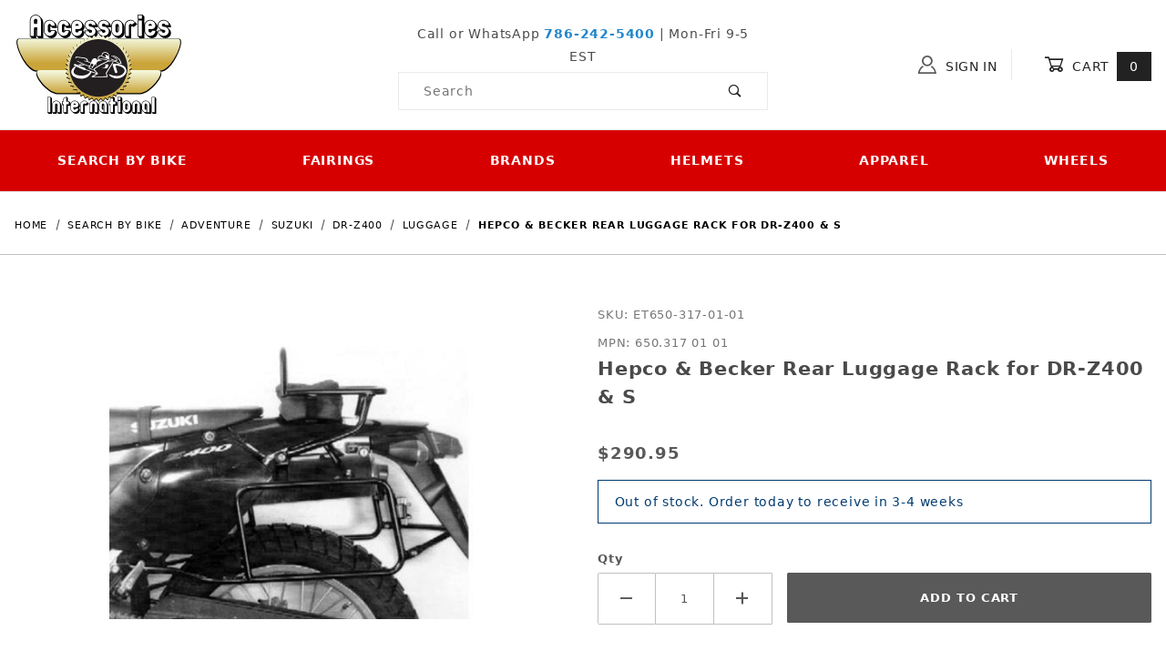

--- FILE ---
content_type: text/html; charset=utf-8
request_url: https://www.accessoryinternational.com/product/hepco-becker-rear-luggage-rack-dr-z400-s.html
body_size: 19573
content:
<!DOCTYPE html><html lang="en" class="no-js"><script>window.addEventListener('DOMContentLoaded', function () {sessionStorage.setItem('continue_url', 'https://www.accessoryinternational.com/product/hepco-becker-rear-luggage-rack-dr-z400-s.html');});</script><head><meta charset="utf-8"><meta name="viewport" content="width=device-width, initial-scale=1"><base href="https://www.accessoryinternational.com/merchant2/"><title>Hepco &amp; Becker Rear Luggage Rack for DR-Z400 &amp; S | Accessories International</title><link rel="preconnect" crossorigin href="https://fonts.gstatic.com" data-resource-group="css_list" data-resource-code="preconnect-google-fonts" /><link rel="stylesheet" href="https://fonts.googleapis.com/css?family=Poppins:400,500,700" data-resource-group="css_list" data-resource-code="google-fonts" /><link type="text/css" media="all" rel="stylesheet" href="https://www.accessoryinternational.com/merchant2/json.mvc?Store_Code=AI&amp;Function=CSSResource_Output&amp;CSSCombinedResource_Code=stylesheet&T=d98cafc3" data-resource-group="css_list" data-resource-code="stylesheet" /><link rel="preconnect" crossorigin href="//www.google-analytics.com" data-resource-group="css_list" data-resource-code="preconnect-google-analytics" /><link rel="preconnect" crossorigin href="https://www.googletagmanager.com" data-resource-group="css_list" data-resource-code="preconnect-google-tag-manager" /><script type="text/javascript">
var json_url = "https:\/\/www.accessoryinternational.com\/merchant2\/json.mvc\u003F";
var json_nosessionurl = "https:\/\/www.accessoryinternational.com\/merchant2\/json.mvc\u003F";
var Store_Code = "AI";
</script>
<script type="text/javascript">
var MMThemeBreakpoints =
[
{
"code":	"mobile",
"name":	"Mobile",
"start":	{
"unit": "px",
"value": ""
}
,
"end":	{
"unit": "em",
"value": "39.999"
}
}
,{
"code":	"tablet",
"name":	"Tablet",
"start":	{
"unit": "px",
"value": ""
}
,
"end":	{
"unit": "em",
"value": "59.999"
}
}
];
</script>
<script type="text/javascript" src="https://www.accessoryinternational.com/merchant2/clientside.mvc?T=abaca914&amp;Module_Code=paypalcp&amp;Filename=runtime.js" integrity="sha512-A6/Hrcz8/r8OYVd2LYO313hk0S6tB5l/XeeOIIsdTxBuJqhAXWVVYIyDEomW+X+c75UgL0HeRe1C+MA3wdZSUw==" crossorigin="anonymous" async defer></script>
<script src="https://www.paypal.com/sdk/js?client-id=AcCNNzIa9VV_d1q2jFf4pNN33IIecvECC34nYq0EJIGN9EonWCRQD5JkXT_EDm6rOSCvnRE9g6JOGZXc&amp;merchant-id=3QQY7UF7YMF48&amp;currency=USD&amp;components=buttons,messages" data-partner-attribution-id="Miva_PCP"></script>
<script type="text/javascript" src="https://www.accessoryinternational.com/merchant2/clientside.mvc?T=abaca914&amp;Module_Code=cmp-cssui-searchfield&amp;Filename=runtime.js" integrity="sha512-GT3fQyjPOh3ZvhBeXjc3+okpwb4DpByCirgPrWz6TaihplxQROYh7ilw9bj4wu+hbLgToqAFQuw3SCRJjmGcGQ==" crossorigin="anonymous" async defer></script>
<script type="text/javascript">
var MMSearchField_Search_URL_sep = "https:\/\/www.accessoryinternational.com\/SRCH.html\u003FSearch=";
(function( obj, eventType, fn )
{
if ( obj.addEventListener )
{
obj.addEventListener( eventType, fn, false );
}
else if ( obj.attachEvent )
{
obj.attachEvent( 'on' + eventType, fn );
}
})( window, 'mmsearchfield_override', function()
{
/*** This function allows you to prepend or append code to an existing function.* https://stackoverflow.com/questions/9134686/adding-code-to-a-javascript-function-programmatically*/function functionExtender(container, funcName, prepend, append) {(function () {'use strict';let cachedFunction = container[funcName];container[funcName] = function () {if (prepend) {prepend.apply(this);}let result = cachedFunction.apply(this, arguments);if (append) {append.apply(this);}return result;};})();}/*** This controls what happens when you click TAB on a selected search item.*/functionExtender(MMSearchField.prototype,'Event_Keydown',function () {},function () {let tabTarget = this.selected_item;if (tabTarget !== null) {if (event.keyCode === 9 && tabTarget !== this.menu_item_storesearch) {this.element_search.value = tabTarget.childNodes[0].getAttribute('data-search');}}});MMSearchField.prototype.onMenuAppendHeader = function () {return null;};MMSearchField.prototype.onMenuAppendItem = function (data) {let searchResult;searchResult = newElement('li', {'class': 'x-search-preview__entry','tabindex':'0'}, null, null);searchResult.innerHTML = data;searchResult.setAttribute('aria-selected', 'false');searchResult.setAttribute('role', 'option');return searchResult;};MMSearchField.prototype.Menu_Item_Select = function (item) {this.selected_item = item;this.menu_items.forEach(function (menuItem) {menuItem.setAttribute('aria-selected', 'false');});if (item !== null) {this.selected_item.className = classNameAdd( this.selected_item, 'mm_searchfield_menuitem_selected' );this.selected_item.setAttribute('aria-selected', 'true');}};MMSearchField.prototype.onMenuAppendStoreSearch = function (search_value) {let searchAll;searchAll = newElement('li', {'class': 'x-search-preview__search-all'}, null, null);searchAll.element_text = newTextNode('Search store for product "' + search_value + '"', searchAll);searchAll.setAttribute('aria-selected', 'false');searchAll.setAttribute('role', 'option');return searchAll;};MMSearchField.prototype.onFocus = function () {this.element_menu.classList.toggle('x-search-preview--open');};MMSearchField.prototype.onBlur = function () {this.element_menu.classList.toggle('x-search-preview--open');};
} );
</script>
<script type="text/javascript" src="https://www.accessoryinternational.com/merchant2/clientside.mvc?T=abaca914&amp;Filename=runtime_ui.js" integrity="sha512-ZIZBhU8Ftvfk9pHoUdkXEXY8RZppw5nTJnFsMqX+3ViPliSA/Y5WRa+eK3vIHZQfqf3R/SXEVS1DJTjmKgVOOw==" crossorigin="anonymous" async defer></script><script type="text/javascript" src="https://www.accessoryinternational.com/merchant2/clientside.mvc?T=abaca914&amp;Filename=ajax.js" integrity="sha512-hBYAAq3Edaymi0ELd4oY1JQXKed1b6ng0Ix9vNMtHrWb3FO0tDeoQ95Y/KM5z3XmxcibnvbVujqgLQn/gKBRhA==" crossorigin="anonymous" async defer></script><link rel="canonical" href="https://www.accessoryinternational.com/product/hepco-becker-rear-luggage-rack-dr-z400-s.html" itemprop="url"><style>*:focus-visible {outline: 2px solid black !important; box-sizing: border-box !important;}.sr-only {position: absolute;left: -10000px;}.skip-link {left: -10000px;padding: 12px;background-color: white;color: black;border: 2px solid black;border-radius: 5px;position: absolute;top: 0px;z-index: 9999999999;}.skip-link:focus-visible{left: 0px;}.t-site-header__search-form:focus-within .x-search-preview {display: block !important;opacity: 1 !important;}</style><!-- Global site tag (gtag.js) - Google Ads: 998528986 --><script async src="https://www.googletagmanager.com/gtag/js?id=AW-998528986"></script><script>window.dataLayer = window.dataLayer || [];function gtag(){dataLayer.push(arguments);}gtag('js', new Date());gtag('config', 'AW-998528986');</script><!-- End Google Ads - Global site tag (gtag.js) - Google Ads: 998528986 --><link type="text/css" media="all" rel="stylesheet" integrity="sha256-lWOXBr8vqpiy3pliCN1FmPIYkHdcr8Y0nc2BRMranrA= sha384-0K5gx4GPe3B0+RaqthenpKbJBAscHbhUuTd+ZmjJoHkRs98Ms3Pm2S4BvJqkmBdh sha512-wrhf+QxqNNvI+O73Y1XxplLd/Bt2GG2kDlyCGfeByKkupyZlAKZKAHXE2TM9/awtFar6eWl+W9hNO6Mz2QrA6Q==" crossorigin="anonymous" href="https://www.accessoryinternational.com/merchant2/json.mvc?Store_Code=AI&amp;Function=CSSResource_Output&amp;CSSResource_Code=mm-theme-styles&T=80b7a750" data-resource-group="modules" data-resource-code="mm-theme-styles" /><script type="text/javascript" data-resource-group="modules" data-resource-code="recaptcha_v3">
(() =>
{
var script;
script	= document.createElement( 'script' );
script.src	= 'https://www.google.com/recaptcha/api.js?render=6LcX7GcqAAAAAIIIaa6Wx_hr5Mo7jaR_-RkEBRcy';
document.documentElement.appendChild( script );
} )();
document.addEventListener( 'DOMContentLoaded', () =>
{
var form, element, elements, form_lookup;
form_lookup = new Array();
elements = document.querySelectorAll( 'form input\u005Bname\u003D\"Action\"\u005D\u005Bvalue\u003D\"IAFL\"\u005D' )
for ( element of elements )
{
if ( element instanceof HTMLFormElement )	form = element;
else if ( element.form instanceof HTMLFormElement )	form = element.form;
else
{
form = null;
while ( element )
{
if ( element instanceof HTMLFormElement )
{
form = element;
break;
}
element = element.parentNode;
}
}
if ( form && ( form_lookup.indexOf( form ) === -1 ) )
{
form_lookup.push( form );
new Miva_reCAPTCHAv3_FormSubmitListener( form, 'affiliate_account_create' );
}
}
elements = document.querySelectorAll( 'form input\u005Bname\u003D\"Action\"\u005D\u005Bvalue\u003D\"EMPW\"\u005D' )
for ( element of elements )
{
if ( element instanceof HTMLFormElement )	form = element;
else if ( element.form instanceof HTMLFormElement )	form = element.form;
else
{
form = null;
while ( element )
{
if ( element instanceof HTMLFormElement )
{
form = element;
break;
}
element = element.parentNode;
}
}
if ( form && ( form_lookup.indexOf( form ) === -1 ) )
{
form_lookup.push( form );
new Miva_reCAPTCHAv3_FormSubmitListener( form, 'customer_forgot_password' );
}
}
elements = document.querySelectorAll( 'form input\u005Bname\u003D\"Action\"\u005D\u005Bvalue\u003D\"AFPW\"\u005D' )
for ( element of elements )
{
if ( element instanceof HTMLFormElement )	form = element;
else if ( element.form instanceof HTMLFormElement )	form = element.form;
else
{
form = null;
while ( element )
{
if ( element instanceof HTMLFormElement )
{
form = element;
break;
}
element = element.parentNode;
}
}
if ( form && ( form_lookup.indexOf( form ) === -1 ) )
{
form_lookup.push( form );
new Miva_reCAPTCHAv3_FormSubmitListener( form, 'affiliate_forgot_password' );
}
}
elements = document.querySelectorAll( 'form input\u005Bname\u003D\"Action\"\u005D\u005Bvalue\u003D\"CSTR\"\u005D' )
for ( element of elements )
{
if ( element instanceof HTMLFormElement )	form = element;
else if ( element.form instanceof HTMLFormElement )	form = element.form;
else
{
form = null;
while ( element )
{
if ( element instanceof HTMLFormElement )
{
form = element;
break;
}
element = element.parentNode;
}
}
if ( form && ( form_lookup.indexOf( form ) === -1 ) )
{
form_lookup.push( form );
new Miva_reCAPTCHAv3_FormSubmitListener( form, 'customer_reset_password' );
}
}
elements = document.querySelectorAll( 'form input\u005Bname\u003D\"Action\"\u005D\u005Bvalue\u003D\"AFFR\"\u005D' )
for ( element of elements )
{
if ( element instanceof HTMLFormElement )	form = element;
else if ( element.form instanceof HTMLFormElement )	form = element.form;
else
{
form = null;
while ( element )
{
if ( element instanceof HTMLFormElement )
{
form = element;
break;
}
element = element.parentNode;
}
}
if ( form && ( form_lookup.indexOf( form ) === -1 ) )
{
form_lookup.push( form );
new Miva_reCAPTCHAv3_FormSubmitListener( form, 'affiliate_reset_password' );
}
}
elements = document.querySelectorAll( 'form input\u005Bname\u003D\"Action\"\u005D\u005Bvalue\u003D\"LOGN\"\u005D, form input\u005Bname\u003D\"Action\"\u005D\u005Bvalue\u005E\u003D\"LOGN,\"\u005D' )
for ( element of elements )
{
if ( element instanceof HTMLFormElement )	form = element;
else if ( element.form instanceof HTMLFormElement )	form = element.form;
else
{
form = null;
while ( element )
{
if ( element instanceof HTMLFormElement )
{
form = element;
break;
}
element = element.parentNode;
}
}
if ( form && ( form_lookup.indexOf( form ) === -1 ) )
{
form_lookup.push( form );
new Miva_reCAPTCHAv3_FormSubmitListener( form, 'customer_login' );
}
}
} );
class Miva_reCAPTCHAv3_FormSubmitListener
{
#form;
#submitting;
#event_submit;
#original_submit;
#recaptcha_action;
#event_fallback_submit;
constructor( form, recaptcha_action )
{
this.#form	= form;
this.#submitting	= false;
this.#original_submit	= form.submit;
this.#recaptcha_action	= recaptcha_action;
this.#event_fallback_submit	= () => { this.#form.submit(); };
this.#event_submit	= ( e ) =>
{
e.stopImmediatePropagation();
e.preventDefault();
//
// Trigger overwritten submit to build reCAPTCHAv3 response, where the original
// form submit will be restored in the callback and the "submit" listener removed.
//
this.#form.submit();
}
this.#form.submit	= () =>
{
if ( this.#submitting )
{
return;
}
this.#submitting = true;
Miva_reCAPTCHAv3_Submit( this.#recaptcha_action, ( token ) =>
{
var input_response;
this.#submitting	= false;
input_response	= document.createElement( 'input' );
input_response.type	= 'hidden';
input_response.name	= 'reCAPTCHAv3_Response';
input_response.value	= token;
this.#form.submit	= this.#original_submit;
this.#form.removeEventListener( 'submit', this.#event_submit, { capture: true } );
this.#form.appendChild( input_response );
if ( this.#form.requestSubmit )
{
this.#form.requestSubmit();
}
else
{
this.#form.addEventListener( 'submit', this.#event_fallback_submit );
this.#form.dispatchEvent( new Event( 'submit', { bubbles: true, cancelable: true } ) );
this.#form.removeEventListener( 'submit', this.#event_fallback_submit );
}
} );
};
this.#form.addEventListener( 'submit', this.#event_submit, { capture: true } );
}
}
function Miva_reCAPTCHAv3_Submit( recaptcha_action, callback )
{
try
{
grecaptcha.ready( () => {
try
{
grecaptcha.execute( '6LcX7GcqAAAAAIIIaa6Wx_hr5Mo7jaR_-RkEBRcy', { action: recaptcha_action } ).then( ( token ) => {
callback( token );
} );
}
catch ( e )
{
setTimeout( () => callback( 'recaptcha failed' ) );
}
} );
}
catch ( e )
{
setTimeout( () => callback( 'recaptcha failed' ) );
}
}
</script><script data-resource-group="head_tag" data-resource-code="legacy-browsers">
if (!!window.MSInputMethodContext && !!document.documentMode) {
(function () {
var polyfill = document.createElement('script');
polyfill.type = 'text/javascript';
polyfill.async = true;
polyfill.src = 'b05/themes/00000003/shadows/polyfills.js';
document.head.appendChild(polyfill);
})();
}
</script><script data-resource-group="head_tag" data-resource-code="GTM-head-tag">(function(w,d,s,l,i){w[l]=w[l]||[];w[l].push({'gtm.start':
new Date().getTime(),event:'gtm.js'});var f=d.getElementsByTagName(s)[0],
j=d.createElement(s),dl=l!='dataLayer'?'&l='+l:'';j.async=true;j.src=
'https://www.googletagmanager.com/gtm.js?id='+i+dl;f.parentNode.insertBefore(j,f);
})(window,document,'script','dataLayer','GTM-K99XJWG');</script><script data-resource-group="head_tag" data-resource-code="GTM-dataLayer">var dataLayer = dataLayer || [];var clearEcommerceDataLayer = () => {dataLayer.push({ ecommerce: null });};dataLayer.push({canonicalUri: '\/product\/hepco-becker-rear-luggage-rack-dr-z400-s.html',canonicalUrl: 'https:\/\/www.accessoryinternational.com\/product\/hepco-becker-rear-luggage-rack-dr-z400-s.html',category: {code: 'adventure-suzuki-drz400-luggage',name: 'Luggage'},global: {action: '',basket: {basketId: 'provisional'},categoryCode: 'adventure-suzuki-drz400-luggage',function: '',moduleFunction: '',productCode: 'hepco-becker-rear-luggage-rack-dr-z400-s',screen: 'PROD',uiException: ''},page: {code: 'PROD',name: 'Product Display'},product: {code: 'hepco-becker-rear-luggage-rack-dr-z400-s',name: 'Hepco \u0026 Becker Rear Luggage Rack for DR-Z400 \u0026 S',sku: 'ET650-317-01-01'}});window.addEventListener('DOMContentLoaded', () => {document.querySelectorAll('form').forEach(form => {if (form.getAttribute('name')?.length) {return;}const identifier = form.elements?.Action?.value ?? form.dataset?.hook ?? form.querySelector('legend')?.innerText;if (identifier?.length) {form.name = identifier;}});});window.addEventListener('DOMContentLoaded', () => {let timeoutId;const debouncedSearch = (e) => {clearTimeout(timeoutId);timeoutId = setTimeout(() => {const search_term = e?.target?.value;if (!search_term?.length) {return;}dataLayer.push({event: 'search',search_term});}, 500);};const searchInputs = document.querySelectorAll('input[name="Search"]');searchInputs.forEach(input => {input.addEventListener('input', debouncedSearch)});});class MMXPromotionTracker {constructor() {window.addEventListener('DOMContentLoaded', () => {this.init();});}init() {this.#bindEvents();this.promotions = document.querySelectorAll('[data-flex-item]');if (!this.promotions.length) {return;}this.promotionObserver = new IntersectionObserver((entries) => {this.observedCallback(entries);}, {threshold: [0.75]});this.promotions.forEach((promotion, i) => {this.promotionObserver.observe(promotion);promotion.addEventListener('click', (e) => {this.promotionClicked(promotion, e);});});}promotionClicked(promotion, e){let clickedLink = false;let products = [];let clickedHero;e.composedPath().forEach(item => {if (item.nodeName === 'A' || (item.nodeName === 'MMX-HERO' && item.dataset?.href?.length)) {clickedLink = true;}if (item.nodeName === 'MMX-HERO') {clickedHero = item;} else if (item.nodeName === 'MMX-PRODUCT-CAROUSEL') {const clickedProductIndex = [...item.shadowRoot.querySelectorAll('mmx-hero[slot="hero_slide"]')].findIndex(heroSlide => heroSlide === clickedHero);products = [item?.products[clickedProductIndex]];} else if (item.nodeName === 'MMX-FEATURED-PRODUCT') {products = [item?.product];}});if (clickedLink) {this.trackPromotion('select_promotion', promotion, products);}};trackPromotion(event, item, products = []) {clearEcommerceDataLayer();dataLayer.push({event,ecommerce: {creative_name: item.getAttribute('data-flex-item'),creative_slot: [...this.promotions].findIndex(promotion => promotion === item) + 1,items: this.productsToEcommerceItems(products),promotion_id: item.getAttribute('data-flex-component')}});if (item?.nodeName === 'MMX-PRODUCT-CAROUSEL') {this.trackProductList(event, item, products);}};trackProductList(event, item, products = []) {if (!products?.length) {return;}clearEcommerceDataLayer();dataLayer.push({event: event === 'select_promotion' ? 'select_item' : 'view_item_list',ecommerce: {item_list_id: item.getAttribute('id'),item_list_name: item?.data?.heading?.heading_text?.value ?? item.getAttribute('id'),items: this.productsToEcommerceItems(products)}});}observedCallback(entries) {entries.forEach((entry, entryIndex) => {if (!entry.isIntersecting) {return;}this.trackPromotion('view_promotion', entry.target, entry.target?.products);});};productsToEcommerceItems(products = []) {if (!products?.length) {return [];}return products.map((item, i) => {return {item_id: item.code,item_name: item.name,item_sku: item?.sku,index: i,price: item.price,discount: item.base_price - item.price,quantity: 1}});}#bindEvents() {document.addEventListener('view_item_list', (e) => this.#onViewItemList(e), {capture: true});document.addEventListener('select_item', (e) => this.#onSelectItem(e), {capture: true});}#onViewItemList(e) {clearEcommerceDataLayer();dataLayer.push({event: 'view_item_list',ecommerce: {item_list_id: e.detail?.item_list_id,item_list_name: e.detail?.item_list_name,items: this.productsToEcommerceItems(e.detail?.products)}});}#onSelectItem(e) {clearEcommerceDataLayer();dataLayer.push({event: 'select_item',ecommerce: {currency: 'USD',value: e.detail?.products?.reduce((value, product) => {return value += product?.price ?? 0;}, 0),item_list_id: e.detail?.item_list_id,item_list_name: e.detail?.item_list_name,items: this.productsToEcommerceItems(e.detail?.products)}});}}new MMXPromotionTracker();clearEcommerceDataLayer();dataLayer.push({
	"ecommerce": {
		"item_list_id": "related_products",
		"item_list_name": "Related Products",
		"items": [
			{
				"discount": 0,
				"index": 0,
				"item_id": "hepco-becker-xplorer-45-liter-topcase-black",
				"item_name": "Hepco \u0026 Becker Xplorer 45 Liter Topcase Black Aluminum",
				"item_sku": "ET610-217-00-01",
				"item_variant": "",
				"price": 577.95,
				"quantity": 1
			},
			{
				"discount": 0,
				"index": 1,
				"item_id": "hepco-becker-xplorer-45-liter-topcase-aluminum",
				"item_name": "Hepco \u0026 Becker Xplorer 45 Liter Topcase Aluminum",
				"item_sku": "ET610-212-00-00",
				"item_variant": "",
				"price": 550.95,
				"quantity": 1
			},
			{
				"discount": 0,
				"index": 2,
				"item_id": "hepco-becker-610-085-00-03-top-case-42-liter",
				"item_name": "Hepco \u0026 Becker 610.085 00 03 Journey Top Case 42 Liter, White",
				"item_sku": "ET610-085-00-03",
				"item_variant": "",
				"price": 328.95,
				"quantity": 1
			},
			{
				"discount": 0,
				"index": 3,
				"item_id": "hepco-becker-610-086-journey-top-case-50-liter",
				"item_name": "Hepco \u0026 Becker 610.086 00 09 Journey Top Case 50 Liter, Silver",
				"item_sku": "ET610-086-00-09",
				"item_variant": "",
				"price": 282.95,
				"quantity": 1
			},
			{
				"discount": 0,
				"index": 4,
				"item_id": "hepco-becker-610-087-01--journey-top-case-50-liter",
				"item_name": "Hepco \u0026 Becker 610.087 00 01 Journey Top Case 50 Liter with Universal Adapter Plate, Black",
				"item_sku": "ET610-087-00-01",
				"item_variant": "",
				"price": 248.95,
				"quantity": 1
			},
			{
				"discount": 0,
				"index": 5,
				"item_id": "hepco-becker-610-087-journey-top-case-50-liter",
				"item_name": "Hepco \u0026 Becker 610.087 Journey Top Case 50 Liter with Universal Adapter Plate, Silver",
				"item_sku": "ET610-087-00-09",
				"item_variant": "",
				"price": 282.95,
				"quantity": 1
			},
			{
				"discount": 0,
				"index": 6,
				"item_id": "hepco-becker-610-088-01-journey-top-case-40-liter",
				"item_name": "Hepco \u0026 Becker 610.088 00 01 Journey Top Case 40 Liter, Black",
				"item_sku": "ET610-088-00-01",
				"item_variant": "",
				"price": 214.95,
				"quantity": 1
			},
			{
				"discount": 0,
				"index": 7,
				"item_id": "hepco-becker-610-088-journey-top-case-40-liter",
				"item_name": "Hepco \u0026 Becker 610.088 00 09 Journey Top Case 40 Liter, Silver",
				"item_sku": "ET610-088-00-09",
				"item_variant": "",
				"price": 241.95,
				"quantity": 1
			},
			{
				"discount": 0,
				"index": 8,
				"item_id": "hepco-becker-610-089-01-journey-top-case-40-liter",
				"item_name": "Hepco \u0026 Becker 610.089 00 01 Journey Top Case 40 Liter with Universal Rack, Black",
				"item_sku": "ET610-089-00-01",
				"item_variant": "",
				"price": 214.95,
				"quantity": 1
			},
			{
				"discount": 0,
				"index": 9,
				"item_id": "hepco-becker-610-089-journey-top-case-40-liter",
				"item_name": "Hepco \u0026 Becker 610.089 00 09 Journey Top Case 40 Liter with Universal Rack, Silver",
				"item_sku": "ET610-089-00-09",
				"item_variant": "",
				"price": 241.95,
				"quantity": 1
			},
			{
				"discount": 0,
				"index": 10,
				"item_id": "hepco-becker-610-207-00-04-top-case-52-liter",
				"item_name": "Hepco \u0026 Becker 610.207 00 04 Journey Top Case 52 Liter Black",
				"item_sku": "ET610-207-00-04",
				"item_variant": "",
				"price": 402.95,
				"quantity": 1
			},
			{
				"discount": 0,
				"index": 11,
				"item_id": "hepco-becker-610-207-journey-top-case-52-liter",
				"item_name": "Hepco \u0026 Becker 610.207 00 09 Journey Top Case 52 Liter, Silver",
				"item_sku": "ET610-207-00-09",
				"item_variant": "",
				"price": 402.95,
				"quantity": 1
			},
			{
				"discount": 0,
				"index": 12,
				"item_id": "hepco-becker-junior-flash-tc55-topcase-black",
				"item_name": "Hepco \u0026 Becker Junior Flash TC55 55 Liter Topcase Gloss Black",
				"item_sku": "ET610-047-00-11",
				"item_variant": "",
				"price": 402.95,
				"quantity": 1
			},
			{
				"discount": 0,
				"index": 13,
				"item_id": "hepco-becker-junior-flash-tc55-topcase-silver",
				"item_name": "Hepco \u0026 Becker Junior Flash TC55 55 Liter Topcase Silver",
				"item_sku": "ET610-047-00-09",
				"item_variant": "",
				"price": 402.95,
				"quantity": 1
			},
			{
				"discount": 0,
				"index": 14,
				"item_id": "hepco-becker-junior-tc40-40-liter-topcase",
				"item_name": "Hepco \u0026 Becker Junior TC40 40-Liter Topcase",
				"item_sku": "ET610-040-00-01",
				"item_variant": "",
				"price": 349.95,
				"quantity": 1
			},
			{
				"discount": 0,
				"index": 15,
				"item_id": "hepco-becker-junior-tc55-55-liter-topcase",
				"item_name": "Hepco \u0026 Becker Junior TC55 55 Liter Topcase",
				"item_sku": "ET610-047-00-01",
				"item_variant": "",
				"price": 355.95,
				"quantity": 1
			},
			{
				"discount": 0,
				"index": 16,
				"item_id": "hepco-becker-top-case-rack-black-xplorer",
				"item_name": "Hepco \u0026 Becker Top Case Rack Black for Xplorer 45 Liter Top Cases",
				"item_sku": "ET610-093-00-01",
				"item_variant": "",
				"price": 67.95,
				"quantity": 1
			}
		]
	},
	"event": "view_item_list"
});class SelectItemTracker {listSelectors = {related_products: ['.x-product-list--related .x-product-list__link','.t-related-product-list .x-product-list__link','#js-related-products-carousel [data-mm-linktype="product-list-link"]','#js-PROD [data-mm-linktype="product-list-link"]','.cmp-product-list .cmp-product-list__item:not(.cmp-product-list__header)','[data-hook="related-products"] .mm-card-grid-item__wrapper'],wish_list_items: ['#js-WISH .t-basket__product-details a:not([href*="Edit_Wish"], [href*="Action=RMWL"])','#js-WISH .basket-product-row a:not([href*="Edit_Wish"], [href*="Action=RMWL"])','#js-WISH .basket-display__product-row a:not([href*="Edit_Wish"], [href*="Action=RMWL"])'],order_status: ['.t-page-ords .t-basket__product-name','.t-account-landing__order-list a','#js-ORDS .basket-product-row a','.order-summary-display a']};productLists = ['search_results','category_listing','all_products']productListLinkSelectors = ['.x-product-list .x-product-list__link','.cmp-product-list .cmp-product-list__item','#js-product-list .category-product','#js-product-list [data-mm-linktype="product-list-link"]','.product-grid [data-mm-linktype="product-list-link"]'];constructor() {window.addEventListener('DOMContentLoaded', () => {this.init();});}init() {this.buildProductListLinkSelectors();Object.keys(this.listSelectors).forEach(listId => {this.bindListEvents(listId);});}buildProductListLinkSelectors() {this.productLists.forEach(productList => {this.listSelectors[productList] = this.productListLinkSelectors;});}bindListEvents(listId) {const viewItemListEvent = this.getViewItemListEvent(listId);if (!viewItemListEvent) {return;}const listSelectors = this.listSelectors[listId];const firstMatchingSelector = listSelectors.find(selector => {return document.querySelector(selector) !== null;});const listItemLinks = document.querySelectorAll(firstMatchingSelector);listItemLinks.forEach((listItemLink, index) => {listItemLink.addEventListener('click', () => {this.trackSelectItem(viewItemListEvent, index);});});}getViewItemListEvent(list_id) {return window?.dataLayer?.find(item => {return item?.event === 'view_item_list' && item?.ecommerce?.item_list_id === list_id;});}trackSelectItem(viewItemListEvent, itemIndex) {const selectedItem = structuredClone(viewItemListEvent?.ecommerce?.items?.[itemIndex]);if (typeof selectedItem !== 'object') {return;}clearEcommerceDataLayer();dataLayer.push({event: 'select_item',ecommerce: {currency: 'USD',value: selectedItem?.price,item_list_id: viewItemListEvent?.ecommerce.item_list_id,item_list_name: viewItemListEvent?.ecommerce.item_list_name,items: [selectedItem]}});}}new SelectItemTracker();class ProductTracker {options = {adprButtonSelector: '[data-hook="add-to-cart"], #js-add-to-cart',adprFormSelector: 'form[name="add"], #js-purchase-product',atwlButtonSelector: '[value="Add To Wish List" i], .t-product-layout-purchase__add-to-wish, #add-to-wishlist-wrap, [data-hook="add-to-wish-list"], .product-details__wish-list'};constructor(options = {}) {this.options = {...this.options,...options};window.addEventListener('load', () => {this.init();});}init() {this.adprForm = this.options?.adprForm ?? document.querySelector(this.options.adprFormSelector);this.adprButton = this.options?.adprButton ?? document.querySelector(this.options.adprButtonSelector);this.atwlButton = this.options?.atwlButton ?? document.querySelector(this.options.atwlButtonSelector);if (this.adprForm?.nodeName !== 'FORM') {return;}this.listenForViewItem();this.listenForAddToCart();this.listenForAddToWishlist()}listenForViewItem() {if ('AttributeMachine' in window && this.getProductAttributeCount() > 0) {this.listenForPriceChanged();return;}this.trackViewItem();}getProductAttributeCount() {return Number(this.adprForm.elements?.Product_Attribute_Count?.value ?? 0);}listenForPriceChanged() {window?.MivaEvents?.SubscribeToEvent?.('price_changed', (productData) => {this.onPriceChanged(productData);});}onPriceChanged(productData) {this.productData = productData;if (!this?.viewedItem) {this.trackViewItem();}}trackViewItem() {this.viewedItem = this.track('view_item');}listenForAddToCart() {this.adprForm?.addEventListener('click', (e) => {if (e.target !== this.adprButton) {return;}this.track('add_to_cart');}, { capture: true });}listenForAddToWishlist() {this.atwlButton?.addEventListener('click', () => {this.track('add_to_wishlist');});}track(event) {if (!this.shouldTrack(event)) {return;}const dataLayerItem = this.getBaseDataLayerItem();let price = Number(dataLayerItem.ecommerce.value);let additionalPrice = Number(dataLayerItem.ecommerce.items[0].price) + Number(dataLayerItem.ecommerce.items[0].discount);if (typeof this?.productData === 'object') {price = this.productData.price;additionalPrice = this.productData.additional_price ?? this.productData.price;}clearEcommerceDataLayer();dataLayerItem.event = event;dataLayerItem.ecommerce.value = price;dataLayerItem.ecommerce.items[0].price = price;dataLayerItem.ecommerce.items[0].discount = Number((additionalPrice - price).toFixed(2));dataLayerItem.ecommerce.items[0].quantity = this.adprForm.elements.Quantity.value;dataLayerItem.ecommerce.items[0].item_variant = this.getItemVariant();dataLayer.push(dataLayerItem);if (event === 'add_to_cart') {window?.basketMonitor?.reportAddToCart(dataLayerItem);}return dataLayerItem;}shouldTrack(event) {if(['add_to_cart', 'add_to_wishlist'].includes(event)) {return this.adprForm.checkValidity();}return true;}getBaseDataLayerItem() {return {event: null,ecommerce: {currency: 'USD',value: '290.95',items: [{item_id: 'hepco-becker-rear-luggage-rack-dr-z400-s',item_sku: 'ET650-317-01-01',item_name: 'Hepco \u0026 Becker Rear Luggage Rack for DR-Z400 \u0026 S',price: '290.95',discount: '0',index: 0,item_brand: 'Hepco \u0026 Becker',}]}}}getItemVariant() {const attributeValueInputs = [...this.adprForm.querySelectorAll('[name*="Product_Attributes"][name*=":value"]:is(:checked, select, [type="text"], textarea)')];const itemVariant = attributeValueInputs.reduce((values, input) => {const attributeCode = this.adprForm.querySelector(`[name="${input.name.replace(':value', ':code')}"]`)?.value;if (input?.type === 'checkbox') {values.push(attributeCode);}else if (input.value.length > 0) {values.push(`${attributeCode}: ${input.value}`);}return values;}, []);const subscriptionValue = this.getSubscriptionValue();if (typeof subscriptionValue === 'string') {itemVariant.push(subscriptionValue);}return itemVariant.join(', ');}getSubscriptionValue() {const checkedSubscriptionOrderOnceRadio = this.adprForm.querySelector('input[type="radio"][name="Product_Subscription_Term_ID"][value="0"]:checked');const subscriptionTermSelect = this.adprForm.querySelector('select[name="Product_Subscription_Term_ID"]:not(:disabled)');const isSubscribing = checkedSubscriptionOrderOnceRadio === null && Number(subscriptionTermSelect?.value) > 0;if (isSubscribing) {return subscriptionTermSelect.selectedOptions?.[0]?.innerText;}}}new ProductTracker();clearEcommerceDataLayer();dataLayer.push({
	"ecommerce": {
		"coupon": "",
		"currency": "USD",
		"shipping_tier": "",
		"value": 0
	},
	"event": "mm_global_minibasket"
});class BasketMonitor {constructor() {this.storageKey = 'mm-AI-basket-monitor';window.addEventListener('DOMContentLoaded', () => {this.init();});}canLocalStorage() {const storeTestKey = this.storageKey + '--test';if (this.saveCurrentItems(storeTestKey)) {localStorage?.removeItem(storeTestKey);return true;}return false;}init() {this.setCurrentItemsFromDataLayer();if (!this.canLocalStorage()) {return;}this.handleBasketChanges();this.pastItems = this.getItemsFromLocalStorage();this.comparePastWithCurrent();this.saveCurrentItems();this.trackResults();}handleBasketChanges() {const orderProcessed = '0';if (orderProcessed === '1') {this.clearCurrentItems();}}setCurrentItemsFromDataLayer() {const eventsWithBasketItems = ['mm_global_minibasket', 'view_cart', 'begin_checkout', 'add_shipping_info', 'add_payment_info'];const basketEvent = dataLayer.find(item => eventsWithBasketItems.includes(item?.event));this.currentItems = this.createMapFromItems(basketEvent?.ecommerce?.items);}getItemsFromLocalStorage() {try {return new Map(JSON.parse(localStorage.getItem(this.storageKey)));} catch {return new Map();}}createMapFromItems(items = []) {if (!(items instanceof Array)) {return new Map();}return items.reduce((map, item) => {return map.set(this.createItemKey(item), item);}, new Map());}createItemKey(item = {}) {return JSON.stringify({id: item?.item_id,variant: item?.item_variant});}comparePastWithCurrent() {this.results = {added: [],removed: [],unchanged: [],updated: []};const allItems = new Map([...this.pastItems, ...this.currentItems]);allItems.forEach((value, key) => {const pastItem = this.pastItems.get(key);const currentItem = this.currentItems.get(key);if (typeof pastItem === 'undefined') {this.results.added.push(currentItem);} else if (typeof currentItem === 'undefined') {this.results.removed.push(pastItem);} else if (JSON.stringify(currentItem) == JSON.stringify(pastItem)) {this.results.unchanged.push(currentItem);} else {this.results.updated.push(currentItem);const quantityChange = currentItem.quantity - pastItem.quantity;if (quantityChange > 0) {this.results.added.push({...currentItem,quantity: quantityChange});} else if (quantityChange < 0) {this.results.removed.push({...currentItem,quantity: Math.abs(quantityChange)})}}});}trackResults() {this.trackEvent('add_to_cart', this?.results?.added);this.trackEvent('remove_from_cart', this?.results?.removed);}trackEvent(event, items = []) {if (typeof event !== 'string' || !(items instanceof Array) || !items.length) {return;}clearEcommerceDataLayer();dataLayer.push({event,ecommerce: {currency: 'USD',value: this.determineItemsValue(items),items}});}determineItemsValue(items = []) {if (!(items instanceof Array)) {return 0;}return items.reduce((value, item) => {return value += item.quantity * item.price;}, 0);}clearCurrentItems() {return localStorage.removeItem(this.storageKey);}saveCurrentItems(storageKey = this.storageKey) {try {localStorage.setItem(storageKey, JSON.stringify([...this.currentItems]));return true;} catch (e) {return false;}}reportAddToCart(event) {this.pastItems = this.getItemsFromLocalStorage();this.currentItems = structuredClone(this.pastItems);this.addItemsFromEvent(this.currentItems, event);this.comparePastWithCurrent();this.saveCurrentItems();}addItemsFromEvent(items, event = {}) {event?.ecommerce?.items?.forEach(addedItem => {const itemKey = this.createItemKey(addedItem);const existingItem = this.currentItems.get(itemKey);if (typeof existingItem === 'undefined') {items.set(itemKey, addedItem);} else {items.set(itemKey, {...existingItem,quantity: Number(existingItem.quantity) + Number(addedItem.quantity)});}});}}var basketMonitor = new BasketMonitor();</script><script async data-resource-group="head_tag" data-resource-code="facebook_global_tracking">!function(f,b,e,v,n,t,s){if(f.fbq)return;n=f.fbq=function(){n.callMethod?n.callMethod.apply(n,arguments):n.queue.push(arguments)};if(!f._fbq)f._fbq=n;n.push=n;n.loaded=!0;n.version='2.0';n.queue=[];t=b.createElement(e);t.async=!0;t.src=v;s=b.getElementsByTagName(e)[0];s.parentNode.insertBefore(t,s)}(window, document,'script','https://connect.facebook.net/en_US/fbevents.js');fbq('init', '237597536744539');fbq('track', 'PageView');</script><script type="text/javascript" src="https://www.accessoryinternational.com/merchant2/clientside.mvc?T=abaca914&amp;Filename=runtime.js" integrity="sha512-EiU7WIxWkagpQnQdiP517qf12PSFAddgl4rw2GQi8wZOt6BLZjZIAiX4R53VP0ePnkTricjSB7Edt1Bef74vyg==" crossorigin="anonymous" async defer></script><script type="text/javascript" src="https://www.accessoryinternational.com/merchant2/clientside.mvc?T=abaca914&amp;Filename=MivaEvents.js" integrity="sha512-bmgSupmJLB7km5aCuKy2K7B8M09MkqICKWkc+0w/Oex2AJv3EIoOyNPx3f/zwF0PZTuNVaN9ZFTvRsCdiz9XRA==" crossorigin="anonymous" async defer></script><script type="text/javascript" src="https://www.accessoryinternational.com/merchant2/clientside.mvc?T=abaca914&amp;Filename=AttributeMachine.js" integrity="sha512-e2qSTe38L8wIQn4VVmCXg72J5IKMG11e3c1u423hqfBc6VT0zY/aG1c//K/UjMA6o0xmTAyxRmPOfEUlOFFddQ==" crossorigin="anonymous" async defer></script>
<script type="text/javascript">
(function( obj, eventType, fn )
{
if ( obj.addEventListener )
{
obj.addEventListener( eventType, fn, false );
}
else if ( obj.attachEvent )
{
obj.attachEvent( 'on' + eventType, fn );
}
})( window, 'attributemachine_override', function()
{
AttributeMachine.prototype.Generate_Discount = function (discount) {let discount_div;discount_div = document.createElement('div');discount_div.innerHTML = discount.descrip + ': ' + discount.formatted_discount;return discount_div;};AttributeMachine.prototype.Generate_Swatch = function (product_code, attribute, option) {let swatch_container = document.querySelector('#swatches');let swatch = document.createElement('li');let swatchButton = document.createElement('button');let img = document.createElement('img');img.src = option.image;img.setAttribute('alt', option.prompt);img.setAttribute('loading', 'lazy');swatchButton.setAttribute('type', 'button');swatchButton.setAttribute('aria-label', option.prompt);swatchButton.appendChild(img);swatch.classList.add('o-list-inline__item');swatch.setAttribute('data-code', option.code);swatch.setAttribute('data-color', option.prompt);swatch.appendChild(swatchButton);setTimeout(function () {if (swatch_container) {let swatch_element = swatch_container.querySelector('ul');let swatch_select = document.querySelector('[data-hook="attribute-swatch-select"]');let swatch_selected = swatch_select.options[swatch_select.selectedIndex].text;let swatch_name_element = document.querySelector('[data-hook="attribute-swatch-name"]');let swatchElements = swatch_element.querySelectorAll('li');swatch_element.removeAttribute('style');swatch_element.classList.add('o-list-inline');/*** Adds the selected swatch name to the label.*/swatch_name_element.textContent = swatch_selected;/*** Adds an active class to the selected swatch.*/swatchElements.forEach(function (swatchElement) {let swatchColor = swatchElement.getAttribute('data-code');let swatchImage = swatchElement.querySelector('button');if (swatchColor === swatch_select.options[swatch_select.selectedIndex].value) {swatchImage.classList.add('x-product-layout-purchase__swatches--active');}});}}, 0);return swatch;};AttributeMachine.prototype.Swatch_Click = function(input, attribute, option) {let swatch_name_element = document.querySelector('[data-hook="attribute-swatch-name"]');let i;let swatchElements = input.machine.swatches.childNodes[0].childNodes;for (i = 0; i < input.select.options.length; i++) {if (input.select.options[i].value === option.code) {input.select.selectedIndex = i;}}this.Attribute_Changed(input);swatch_name_element.innerHTML = option.prompt;/*** Adds focus back to the selected swatch.*/swatchElements.forEach(function (swatchElement) {let swatchColor = swatchElement.getAttribute('data-code');let swatchImage = swatchElement.querySelector('button');if (swatchColor === input.select.options[input.select.selectedIndex].value) {swatchImage.focus();}});};MivaEvents.SubscribeToEvent('variant_changed', function (data) {AJAX_Call_Module(Update_Volume_Pricing, 'runtime', 'discount_volume', 'Runtime_VolumePricing_Load_Product_Variant', 'Product_Code=' + encodeURIComponent(data.product_code) + '&' + 'Variant_ID=' + encodeURIComponent(data.variant_id));});const Update_Volume_Pricing = function (priceData) {const volumePricingContainer = document.querySelector('[data-volume-pricing]');if (priceData.success === 1 && priceData.data.length > 0) {volumePricingContainer.innerHTML = ['<table class="o-table o-table--fixed c-table-simple">','<thead>','<tr class="c-table-simple__row">','<th class="c-table-simple__cell">Quantity</th>','<th class="c-table-simple__cell">Price</th>','</tr>','</thead>','<tbody data-pricing-grid>','</tbody>','</table>'].join('');let tableBody = volumePricingContainer.querySelector('[data-pricing-grid]');priceData.data.forEach(function (entry) {const pricingRow = document.createElement('tr');const quantityCell = document.createElement('td');const priceCell = document.createElement('td');pricingRow.classList.add('c-table-simple__row');quantityCell.classList.add('c-table-simple__cell');priceCell.classList.add('c-table-simple__cell');if (entry.low === entry.high) {quantityCell.innerText = entry.low;}else if (entry.high) {quantityCell.innerText = entry.low + ' - ' + entry.high;}else {quantityCell.innerText = entry.low + '+';}priceCell.innerText = entry.formatted_price;pricingRow.append(quantityCell, priceCell);tableBody.append(pricingRow);});}else {volumePricingContainer.innerHTML = '';}};
} );
</script>
<script type="text/javascript" src="https://www.accessoryinternational.com/merchant2/clientside.mvc?T=abaca914&amp;Filename=ImageMachine.js" integrity="sha512-luSn6atUPOw8U8HPV927zNVkcbbDcvbAlaSh/MEWznSCrOzPC2iQVeXSwLabEEn43FBmR6lKN0jhsWKmJR4n1Q==" crossorigin="anonymous" async defer></script>
<script type="text/javascript">
(function( obj, eventType, fn )
{
if ( obj.addEventListener )
{
obj.addEventListener( eventType, fn, false );
}
else if ( obj.attachEvent )
{
obj.attachEvent( 'on' + eventType, fn );
}
})( window, 'imagemachine_override', function()
{
ImageMachine.prototype.ImageMachine_Generate_Thumbnail = function (thumbnail_image, main_image, closeup_image, type_code) {var thumbnail,img;thumbnail = document.createElement('li');thumbnail.classList.add('o-layout__item');thumbnail.classList.add('x-product-layout-images__thumbnail-image');if (typeof( thumbnail_image ) === 'string' && thumbnail_image.length > 0) {img = document.createElement('img');img.src = thumbnail_image;img.setAttribute('alt', 'Hepco & Becker Rear Luggage Rack for DR-Z400 & S');img.setAttribute('title', 'Hepco & Becker Rear Luggage Rack for DR-Z400 & S');thumbnail.appendChild(img);}return thumbnail;};} );
</script>
<meta property="og:title" content="Hepco &amp; Becker Rear Luggage Rack for DR-Z400 &amp; S"><meta property="og:type" content="product"><meta property="og:image" content="https://www.accessoryinternational.com/merchant2/graphics/adventure/hepco-becker-luggage-rack-suzuki-drz400.jpg"><meta property="og:url" content="https://www.accessoryinternational.com/product/hepco-becker-rear-luggage-rack-dr-z400-s.html"><meta property="og:site_name" content="Accessories International"><meta property="og:description" content="Check out the deal on Hepco &amp; Becker Rear Luggage Rack for DR-Z400 &amp; S at Accessories International"><meta property="og:locale" content="en_US"><meta name="twitter:card" content="summary_large_image"><meta name="twitter:site" content="@TWITTER_ACCOUNT"><meta name="twitter:creator" content="@TWITTER_ACCOUNT"><meta name="twitter:url" content="https://www.accessoryinternational.com/product/hepco-becker-rear-luggage-rack-dr-z400-s.html"><meta name="twitter:title" content="Hepco &amp; Becker Rear Luggage Rack for DR-Z400 &amp; S"><meta name="twitter:description" content="Check out the deal on Hepco &amp; Becker Rear Luggage Rack for DR-Z400 &amp; S at Accessories International"><meta name="twitter:image" content="https://www.accessoryinternational.com/merchant2/graphics/adventure/hepco-becker-luggage-rack-suzuki-drz400.jpg"><meta name="twitter:image:alt" content="Hepco &amp; Becker Rear Luggage Rack for DR-Z400 &amp; S"></head><body id="js-PROD" class="o-site-wrapper t-page-prod"><a class="skip-link" href="https://www.accessoryinternational.com/product/hepco-becker-rear-luggage-rack-dr-z400-s.html#main-content">Skip to Content</a><div id="mini_basket" class="readytheme-contentsection">
<section class="x-mini-basket" data-hook="mini-basket" data-item-count="0" data-subtotal="" aria-modal="true" tabindex="-1"><div class="x-mini-basket__content u-bg-white" data-hook="mini-basket__content" aria-describedby="mb-description" aria-label="Your Cart Summary" role="dialog" tabindex="0"><header><div class="x-mini-basket__header"><strong id="mb-description">My Cart: 0 item(s)</strong><button class="c-button u-bg-gray-40 u-icon-cross" data-hook="close-mini-basket" aria-label="Close the Mini-Basket"></button></div><hr class="c-keyline"></header><footer class="x-mini-basket__footer"><div class="x-messages x-messages--info">Your Shopping Cart Is Empty</div></footer></div></section>
</div>
<header class="o-wrapper o-wrapper--full o-wrapper--flush t-site-header" data-hook="site-header"><section class="o-wrapper t-site-header__masthead"><div class="o-layout o-layout--align-center"><div class="o-layout__item u-width-2 u-width-1--m u-hidden--l "><button class="c-button c-button--flush c-button--full c-button--hollow u-bg-transparent u-border-none u-color-gray-50 u-font-huge u-icon-menu" data-hook="open-main-menu" aria-label="Open Menu"></button></div><div class="o-layout__item u-width-4--l u-text-center u-text-left--l t-site-header__logo"><a href="https://www.accessoryinternational.com" title="Accessories International"><img src="/merchant2/graphics/logos/logo-2025.svg" alt="Accessories International" style="max-width: 185px; height: auto;"></a></div><div class="o-layout__item u-width-2 u-width-1--m u-hidden--l "><a class="u-icon-cart-empty u-color-gray-50 t-site-header__basket-link--mobile" data-hook="open-mini-basket" href="https://www.accessoryinternational.com/BASK.html" ><span class="u-bg-gray-50 u-color-gray-10 u-font-primary t-site-header__basket-link-quantity--mobile" data-hook="mini-basket-count ">0</span></a></div><div class="o-layout__item u-width-12 u-width-4--l " itemscope itemtype="http://schema.org/WebSite"><meta itemprop="url" content="//www.accessoryinternational.com/"/><p style="margin: 2px; padding: 2px; text-align: center;">Call or WhatsApp <strong><a href="tel:786-242-5400">786-242-5400</a></strong> | Mon-Fri 9-5 EST</p><form class="t-site-header__search-form" method="post" action="https://www.accessoryinternational.com/SRCH.html" itemprop="potentialAction" itemscope itemtype="http://schema.org/SearchAction"><fieldset><legend>Product Search</legend><div class="c-form-list"><div class="c-form-list__item c-form-list__item--full c-control-group u-flex"><meta itemprop="target" content="https://www.accessoryinternational.com/SRCH.html?q={Search}"/><input class="c-form-input c-control-group__field u-bg-transparent u-border-none" data-mm_searchfield="Yes" data-mm_searchfield_id="x-search-preview" type="search" name="Search" value="" placeholder="Search" autocomplete="off" required itemprop="query-input" aria-label="Product Search, after search, view suggestions in popup below"><button class="c-button c-button--large c-control-group__button u-bg-transparent u-color-gray-50 u-icon-search u-border-none" type="submit" aria-label="Perform Product Search"></button></div></div></fieldset><ul class="x-search-preview" data-mm_searchfield_menu="Yes" data-mm_searchfield_id="x-search-preview" ></ul></form></div><div class="o-layout__item u-hidden u-flex--l u-width-4--l u-width-3--w t-site-header__masthead-links "><button class="u-color-gray-50 u-text-uppercase t-global-account-toggle" data-a11y-toggle="global-account" data-hook="global-account"><span class="u-icon-user u-color-gray-40" aria-hidden="true"></span> Sign In</button><div id="global_account" class="x-collapsible-content">
<div id="global-account" class="u-over-everything x-collapsible-content__item t-global-account">
<form class="t-global-account__form" method="post" action="https://www.accessoryinternational.com/product/hepco-becker-rear-luggage-rack-dr-z400-s.html" autocomplete="off">
<fieldset>
<legend>Global Account Log In</legend>
<input type="hidden" name="Action" value="LOGN" />
<input type="hidden" name="Category_Code" value="adventure-suzuki-drz400-luggage" />
<input type="hidden" name="Product_Code" value="hepco-becker-rear-luggage-rack-dr-z400-s" />
<input type="hidden" name="Search" value="" />
<input type="hidden" name="Per_Page" value="10" />
<input type="hidden" name="Sort_By" value="disp_order" />
<div class="c-form-list">
<div class="c-form-list__item c-form-list__item--full">
<label class="u-hide-visually" for="global-Customer_LoginEmail">Email Address</label>
<input id="global-Customer_LoginEmail" class="c-form-input c-form-input--large" type="text" inputmode="email" name="Customer_LoginEmail" value="" autocomplete="email" placeholder="Email" required>
</div>
<div class="c-form-list__item c-form-list__item--full">
<label class="u-hide-visually" for="global-Customer_Password">Password</label>
<input id="global-Customer_Password" class="c-form-input c-form-input--large" type="password" name="Customer_Password" autocomplete="current-password" placeholder="Password">
</div>
<div class="c-form-list__item c-form-list__item--full">
<input class="c-button c-button--full c-button--huge u-bg-gray-50 u-color-white u-text-bold u-text-uppercase" type="submit" value="Sign In">
</div>
<div class="c-form-list__item c-form-list__item--full">
<a class="c-button c-button--full c-button--hollow c-button--huge u-bg-white u-color-gray-50 u-text-bold u-text-uppercase" href="https://www.accessoryinternational.com/LOGN.html">Register</a>
</div>
<div class="c-form-list__item c-form-list__item--full u-text-center">
<a class="u-color-gray-40 u-text-bold u-font-small u-text-uppercase" href="https://www.accessoryinternational.com/FPWD.html">Forgot Password?</a>
</div>
</div>
</fieldset>
</form>
</div>
</div>
<button class="u-color-gray-50 u-text-uppercase t-site-header__basket-link" data-hook="open-mini-basket" ><span class="u-icon-cart-empty" data-hook="open-mini-basket" aria-hidden="true"></span> Cart<span class="u-bg-gray-50 u-color-white t-site-header__basket-link-quantity" data-hook="open-mini-basket mini-basket-count">0</span></button></div><div class="o-layout__item u-width-12 u-width-8--l u-width-7--w u-hidden "><br class="u-hidden--m"><span class="c-heading-echo u-block u-text-bold u-text-center u-text-right--l u-text-uppercase u-color-gray-30"><span class="u-icon-secure" aria-hidden="true"></span> Secure Checkout</span></div></div></section></header><!-- end t-site-header --><div class="o-wrapper o-wrapper--full o-wrapper--flush t-site-navigation "><div class="o-layout o-layout--align-center o-layout--flush o-layout--justify-center t-site-navigation__wrap"><nav class="o-layout__item u-width-12 u-text-bold u-text-uppercase c-navigation x-transfigure-navigation " data-hook="transfigure-navigation"><div class="x-transfigure-navigation__wrap" data-layout="horizontal-drop-down"><header class="x-transfigure-navigation__header u-hidden--l c-control-group"><a class="c-button c-button--full c-button--large c-control-group__button u-bg-gray-10 u-color-gray-50 u-text-bold u-text-uppercase" href="https://www.accessoryinternational.com/LOGN.html"><span class="u-icon-user" aria-hidden="true"></span> Sign In or Register</a><button class="c-button u-bg-gray-40 u-color-gray-10 u-icon-cross c-control-group__button" data-hook="close-main-menu" aria-label="Close Menu"></button></header><div class="x-transfigure-navigation__content"><ul class="c-navigation__row x-transfigure-navigation__row"><li class="c-navigation__list "><a class="c-navigation__link" href="https://www.accessoryinternational.com/category/100-bike.html" target="_self">Search by Bike</a></li><li class="c-navigation__list "><a class="c-navigation__link" href="https://www.accessoryinternational.com/category/700-fairings.html" target="_self">Fairings</a></li><li class="c-navigation__list "><a class="c-navigation__link" href="https://www.accessoryinternational.com/category/600-hard-parts.html" target="_self">Brands</a></li><li class="c-navigation__list "><a class="c-navigation__link" href="https://www.accessoryinternational.com/category/200-helmets.html" target="_self">Helmets</a></li><li class="c-navigation__list "><a class="c-navigation__link" href="https://www.accessoryinternational.com/category/300-apparel.html" target="_self">Apparel</a></li><li class="c-navigation__list "><a class="c-navigation__link" href="https://www.accessoryinternational.com/category/501-wheels.html" target="_self">Wheels</a></li><li class="c-navigation__list u-hidden--l u-text-left"><div class="x-transfigure-navigation__footer">
<a class="x-transfigure-navigation__footer-link" href="https://www.accessoryinternational.com/CTUS.html" title="Contact Us">Contact Us</a>
<a class="x-transfigure-navigation__footer-link" href="https://www.accessoryinternational.com/A11y.html" title="Accessibility Statement">Accessibility Statement</a>
</div></li></ul></div></div></nav></div></div><!-- end t-site-navigation --><nav class="x-collapsing-breadcrumbs t-breadcrumbs" aria-label="Breadcrumb" data-hook="collapsing-breadcrumbs"><ol class="o-list-inline x-collapsing-breadcrumbs__group u-hidden" data-hook="collapsing-breadcrumbs__group"></ol><ol class="o-list-inline x-collapsing-breadcrumbs__list" data-hook="collapsing-breadcrumbs__list" itemscope itemtype="http://schema.org/BreadcrumbList"><li class="o-list-inline__item u-hidden" data-hook="collapsing-breadcrumbs__trigger-area"><button class="c-button c-button--hollow u-border-none u-color-black u-bg-transparent x-collapsing-breadcrumbs__button" data-hook="collapsing-breadcrumbs__button">&hellip;</button></li><li class="o-list-inline__item" data-hook="collapsing-breadcrumbs__item" itemprop="itemListElement" itemscope itemtype="http://schema.org/ListItem"><a class="u-color-black" href="https://www.accessoryinternational.com/SFNT.html" title="Home" itemprop="item"><span itemprop="name">Home</span></a><meta itemprop="position" content="1" /></li><li class="o-list-inline__item" data-hook="collapsing-breadcrumbs__item" itemprop="itemListElement" itemscope itemtype="http://schema.org/ListItem"><a class="u-color-black" href="https://www.accessoryinternational.com/category/100-bike.html" title="Search by Bike" itemprop="item"><span itemprop="name">Search by Bike</span></a><meta itemprop="position" content="2" /></li><li class="o-list-inline__item" data-hook="collapsing-breadcrumbs__item" itemprop="itemListElement" itemscope itemtype="http://schema.org/ListItem"><a class="u-color-black" href="https://www.accessoryinternational.com/category/adventure.html" title="Adventure" itemprop="item"><span itemprop="name">Adventure</span></a><meta itemprop="position" content="3" /></li><li class="o-list-inline__item" data-hook="collapsing-breadcrumbs__item" itemprop="itemListElement" itemscope itemtype="http://schema.org/ListItem"><a class="u-color-black" href="https://www.accessoryinternational.com/category/adventure-suzuki.html" title="Suzuki" itemprop="item"><span itemprop="name">Suzuki</span></a><meta itemprop="position" content="4" /></li><li class="o-list-inline__item" data-hook="collapsing-breadcrumbs__item" itemprop="itemListElement" itemscope itemtype="http://schema.org/ListItem"><a class="u-color-black" href="https://www.accessoryinternational.com/category/adventure-suzuki-drz400-main.html" title="DR-Z400" itemprop="item"><span itemprop="name">DR-Z400</span></a><meta itemprop="position" content="5" /></li><li class="o-list-inline__item" data-hook="collapsing-breadcrumbs__item" itemprop="itemListElement" itemscope itemtype="http://schema.org/ListItem"><a class="u-color-black" href="https://www.accessoryinternational.com/category/adventure-suzuki-drz400-luggage.html" title="Luggage" itemprop="item"><span itemprop="name">Luggage</span></a><meta itemprop="position" content="6" /></li><li class="o-list-inline__item u-text-bold" data-hook="collapsing-breadcrumbs__item" itemprop="itemListElement" itemscope itemtype="http://schema.org/ListItem"><a class="u-color-black" href="https://www.accessoryinternational.com/product/hepco-becker-rear-luggage-rack-dr-z400-s.html" aria-current="page" title="Hepco &amp; Becker Rear Luggage Rack for DR-Z400 &amp; S" itemprop="item"><span itemprop="name">Hepco & Becker Rear Luggage Rack for DR-Z400 & S</span></a><meta itemprop="position" content="7" /></li></ol></nav><!-- end .x-collapsing-breadcrumbs --><main class="o-wrapper t-main-content-element"><div id="main-content"></div><section class="o-layout"><div class="o-layout__item"></div></section><section class="o-layout"><div class="o-layout__item"></div></section><!-- Start: Google Rich Snippets --><div itemscope itemtype="http://schema.org/Product"><meta itemprop="mpn" content="ET650-317-01-01" /><meta itemprop="sku" content="ET650-317-01-01" /><meta itemprop="name" content="Hepco &amp; Becker Rear Luggage Rack for DR-Z400 &amp; S" /><meta itemprop="image" content="https://www.accessoryinternational.com/merchant2/graphics/adventure/hepco-becker-luggage-rack-suzuki-drz400.jpg" /><meta itemprop="category" content="Luggage" /><meta itemprop="description" content="Hepco &amp; Becker Rear Luggage Rack for DR-Z400 &amp; S for $290.95 from Accessories International" /><div itemprop="offers" itemscope itemtype="http://schema.org/Offer"><meta itemprop="url" content="https://www.accessoryinternational.com/product/hepco-becker-rear-luggage-rack-dr-z400-s.html" /><meta itemprop="sku" content="ET650-317-01-01" /><section class="o-layout o-layout--wide u-grids-1 u-grids-2--m x-product-layout"><figure class="o-layout__item u-text-center x-product-layout-images"><a data-mini-modal data-mini-modal-type="inline" href="#closeup_image" title="Hepco &amp; Becker Rear Luggage Rack for DR-Z400 &amp; S"><img id="main_image" class="x-product-layout-images__image" src="graphics/en-US/cssui/blank.gif" alt="Hepco &amp; Becker Rear Luggage Rack for DR-Z400 &amp; S" title="Hepco &amp; Becker Rear Luggage Rack for DR-Z400 &amp; S" loading="lazy"></a><ul id="thumbnails" class="o-layout u-grids-3 u-grids-6--m o-layout--justify-center x-product-layout-images__thumbnail-list"></ul><img id="closeup_image" class="u-hide-visually" src="graphics/en-US/cssui/blank.gif" alt="Hepco &amp; Becker Rear Luggage Rack for DR-Z400 &amp; S" title="Hepco &amp; Becker Rear Luggage Rack for DR-Z400 &amp; S" loading="lazy"><span id="closeup_close" class="u-hidden"><span id="closeup_div" class="u-hide-visually"></span></span><script type="text/javascript">
(function( obj, eventType, fn )
{
if ( obj.addEventListener )
{
obj.addEventListener( eventType, fn, false );
}
else if ( obj.attachEvent )
{
obj.attachEvent( 'on' + eventType, fn );
}
})( window, 'imagemachine_initialize', function()
{
var image_data12028 = [
{
"type_code":	"img1",
"image_data":
[
"graphics\/adventure\/hepco-becker-luggage-rack-suzuki-drz400.jpg",
"",
"graphics\/adventure\/hepco-becker-luggage-rack-suzuki-drz400.jpg"
]
}
]
var im12028 = new ImageMachine( 'hepco-becker-rear-luggage-rack-dr-z400-s', 0, 'main_image', 'thumbnails', 'closeup_div', 'closeup_image', 'closeup_close', '', 'B', 640, 640, 1, 'N', 960, 960, 1, 80, 80, 1, '' );
im12028.oninitialize( image_data12028 );
});
</script>
</figure><!-- end .x-product-layout-images --> <form class="o-layout__item x-product-layout-purchase" data-hook="purchase" action="https://www.accessoryinternational.com/BASK.html" method="post" name="add"><input type="hidden" name="Old_Screen" value="PROD" /><input type="hidden" name="Old_Search" value="" /><input type="hidden" name="Action" value="ADPR" /><input type="hidden" name="Product_Code" value="hepco-becker-rear-luggage-rack-dr-z400-s" /><input type="hidden" name="Category_Code" value="adventure-suzuki-drz400-luggage" /><input type="hidden" name="Offset" value="" /><input type="hidden" name="AllOffset" value="" /><input type="hidden" name="CatListingOffset" value="" /><input type="hidden" name="RelatedOffset" value="" /><input type="hidden" name="SearchOffset" value="" /><fieldset><legend>Purchase Hepco & Becker Rear Luggage Rack for DR-Z400 & S</legend><div class="c-form-list"><div class="c-form-list__item c-form-list__item--full"><h1 class="c-heading-delta u-text-bold x-product-layout-purchase__name"><span class="u-color-gray-30 c-heading--subheading x-product-layout-purchase__sku">SKU: ET650-317-01-01</span><br><span class="u-color-gray-30 c-heading--subheading x-product-layout-purchase__mpn">MPN: 650.317 01 01</span><br><span itemprop="name">Hepco & Becker Rear Luggage Rack for DR-Z400 & S</span></h1></div><div class="c-form-list__item c-form-list__item--full"><p class="u-flex x-product-layout-purchase__pricing u-color-gray-40"><span id="price-value-additional-retail" class="c-heading-delta x-product-layout-purchase__pricing-original"></span><span class="c-heading-delta x-product-layout-purchase__pricing-current"><span id="price-value" itemprop="price" content="290.95">$290.95</span></span></p><div id="product-discounts" class="x-product-layout-purchase__product-discounts u-font-small"></div><div id="inventory-message" class="x-messages x-messages--info x-product-layout-purchase__inventory-message">Out of stock. Order today to receive in 3-4 weeks</div></div><div class="c-form-list__item x-product-layout-purchase__volume-pricing" data-volume-pricing aria-live="polite"></div><div class="o-layout c-form-list__item u-grids-1 u-grids-1--m x-product-layout-purchase__options u-color-gray-40"><input data-hook="product-attribute__count" type="hidden" name="Product_Attribute_Count" value="0"></div><div class="c-form-list__item c-form-list__item--full x-product-layout-purchase__cta"><div class="x-product-layout-purchase__message" data-hook="purchase-message"></div><div class="o-layout"><div class="o-layout__item u-width-12 u-width-4--m x-product-layout-purchase__options-quantity"><label tabindex="0" class="c-form-label u-text-bold u-font-small u-color-gray-40 is-required" for="l-quantity">Qty</label><div class="x-quantify c-control-group t-quantify u-font-small" data-hook="quantify"><button class="c-button c-control-group__button u-bg-white u-color-gray-40 u-icon-subtract" data-action="decrement" aria-label="Decrease Quantity"></button><input id="l-quantity" class="c-form-input c-control-group__field u-text-center u-color-gray-40" type="text" inputmode="decimal" name="Quantity" value="1"><button class="c-button c-control-group__button u-bg-white u-color-gray-40 u-icon-add" data-action="increment" aria-label="Increase Quantity"></button></div></div><div class="o-layout__item u-width-12 u-width-8--m"><span class="c-form-label u-font-small">&nbsp;</span><span onkeydown="document.forms.add.action = 'https:\/\/www.accessoryinternational.com\/BASK.html'; document.forms.add.elements.Action.value = 'ADPR';" onclick="document.forms.add.action = 'https:\/\/www.accessoryinternational.com\/BASK.html'; document.forms.add.elements.Action.value = 'ADPR';"><input class="c-button c-button--full c-button--huge u-bg-gray-40 u-color-white u-text-bold u-font-small u-text-uppercase" data-action="https://www.accessoryinternational.com/BASK.html?ajax=1" data-hook="add-to-cart" data-value="Add To Cart" type="submit" value="Add To Cart"></span><br></div></div></div></div></fieldset></form></section><section class="o-layout x-product-description"><div class="o-layout__item"><div class="x-a11y-tabs"><section id="tab-video" class="x-a11y-tabs__panel" itemprop="video"><iframe class="youtube-video" src="https://www.youtube.com/embed/0YYIXHsK3II?rel=0" title="YouTube video player" frameborder="0" allow="accelerometer; autoplay; clipboard-write; encrypted-media; gyroscope; picture-in-picture" allowfullscreen></iframe></section><section id="tab-description" class="x-a11y-tabs__panel" itemprop="description"><ul>
<li>This toprack allows you to install any top case offered by Hepco & Becker.
<li>Designed specifically for your motorcycle so installation is clean and easy.
<li>Constructed of high quality steel tubing and finished in black.
<LI>Includes all mounting hardware and installation instructions.
</ul>

<P>Note: Photos shown with an optional side carrier which is sold separately.

<P>Fits: Suzuki DR-Z400 & DR-Z400S</section></div></div></section><script>if (typeof am12028 !== 'undefined') {let attrMachCall = am12028;let attrPossible = amPossible12028;}</script><meta itemprop="priceCurrency" content="USD" /><meta itemprop="seller" content="Accessories International" /><meta itemprop="itemCondition" content="https://schema.org/NewCondition" /><meta itemprop="availability" content="InStock"/></div></div><!-- End: Google Rich Snippets --><section class="o-layout"><div class="o-layout__item"><hr class="c-keyline"><h4 class="c-heading-delta u-text-bold u-text-center u-text-uppercase">Related Products</h4></div></section><section class="o-layout u-grids-2 u-grids-3--l u-grids-4--xl x-product-list"><div class="o-layout__item u-text-center x-product-list__item"><a class="u-block x-product-list__link" href="https://www.accessoryinternational.com/product/hepco-becker-xplorer-45-liter-topcase-black.html" title="Hepco &amp; Becker Xplorer 45 Liter Topcase Black Aluminum"><figure class="x-product-list__figure"><img class="x-product-list__image" src="graphics/adventure/hepco-becker-xplorer-45liter-top-case-black_360x360.jpg" alt="Hepco &amp; Becker Xplorer 45 Liter Topcase Black Aluminum" loading="lazy" width="360" height="360"><figcaption><strong class="x-product-list__name">Hepco &amp; Becker Xplorer 45 Liter Topcase Black Aluminum</strong><span class="x-product-list__price"><strong>$577.95</strong></span></figcaption></figure></a></div><div class="o-layout__item u-text-center x-product-list__item"><a class="u-block x-product-list__link" href="https://www.accessoryinternational.com/product/hepco-becker-xplorer-45-liter-topcase-aluminum.html" title="Hepco &amp; Becker Xplorer 45 Liter Topcase Aluminum"><figure class="x-product-list__figure"><img class="x-product-list__image" src="graphics/adventure/ET610-208-ATT_360x360.jpg" alt="Hepco &amp; Becker Xplorer 45 Liter Topcase Aluminum" loading="lazy" width="360" height="360"><figcaption><strong class="x-product-list__name">Hepco &amp; Becker Xplorer 45 Liter Topcase Aluminum</strong><span class="x-product-list__price"><strong>$550.95</strong></span></figcaption></figure></a></div><div class="o-layout__item u-text-center x-product-list__item"><a class="u-block x-product-list__link" href="https://www.accessoryinternational.com/product/hepco-becker-610-085-00-03-top-case-42-liter.html" title="Hepco &amp; Becker 610.085 00 03 Journey Top Case 42 Liter, White"><figure class="x-product-list__figure"><img class="x-product-list__image" src="graphics/pdf/2015/hepco-and-becker/hepco-becker-610-080-00-03-42-liter-saddlebag-image1_360x360.jpg" alt="Hepco &amp; Becker 610.085 00 03 Journey Top Case 42 Liter, White" loading="lazy" width="360" height="360"><figcaption><strong class="x-product-list__name">Hepco &amp; Becker 610.085 00 03 Journey Top Case 42 Liter, White</strong><span class="x-product-list__price"><strong>$328.95</strong></span></figcaption></figure></a></div><div class="o-layout__item u-text-center x-product-list__item"><a class="u-block x-product-list__link" href="https://www.accessoryinternational.com/product/hepco-becker-610-086-journey-top-case-50-liter.html" title="Hepco &amp; Becker 610.086 00 09 Journey Top Case 50 Liter, Silver"><figure class="x-product-list__figure"><img class="x-product-list__image" src="graphics/pdf/2015/hepco-and-becker/hepco-becker-610-086-journey-top-case-50-liter-image1.jpg" alt="Hepco &amp; Becker 610.086 00 09 Journey Top Case 50 Liter, Silver" loading="lazy" width="360" height="360"><figcaption><strong class="x-product-list__name">Hepco &amp; Becker 610.086 00 09 Journey Top Case 50 Liter, Silver</strong><span class="x-product-list__price"><strong>$282.95</strong></span></figcaption></figure></a></div><div class="o-layout__item u-text-center x-product-list__item"><a class="u-block x-product-list__link" href="https://www.accessoryinternational.com/product/hepco-becker-610-087-01--journey-top-case-50-liter.html" title="Hepco &amp; Becker 610.087 00 01 Journey Top Case 50 Liter with Universal Adapter Plate, Black"><figure class="x-product-list__figure"><img class="x-product-list__image" src="graphics/pdf/2015/hepco-and-becker/hepco-becker-610-087-01--journey-top-case-50-liter-image1_360x360.jpg" alt="Hepco &amp; Becker 610.087 00 01 Journey Top Case 50 Liter with Universal Adapter Plate, Black" loading="lazy" width="360" height="360"><figcaption><strong class="x-product-list__name">Hepco &amp; Becker 610.087 00 01 Journey Top Case 50 Liter with Universal Adapter Plate, Black</strong><span class="x-product-list__price"><strong>$248.95</strong></span></figcaption></figure></a></div><div class="o-layout__item u-text-center x-product-list__item"><a class="u-block x-product-list__link" href="https://www.accessoryinternational.com/product/hepco-becker-610-087-journey-top-case-50-liter.html" title="Hepco &amp; Becker 610.087 Journey Top Case 50 Liter with Universal Adapter Plate, Silver"><figure class="x-product-list__figure"><img class="x-product-list__image" src="graphics/pdf/2015/hepco-and-becker/hepco-becker-610-087-journey-top-case-50-liter-image1.jpg" alt="Hepco &amp; Becker 610.087 Journey Top Case 50 Liter with Universal Adapter Plate, Silver" loading="lazy" width="360" height="360"><figcaption><strong class="x-product-list__name">Hepco &amp; Becker 610.087 Journey Top Case 50 Liter with Universal Adapter Plate, Silver</strong><span class="x-product-list__price"><strong>$282.95</strong></span></figcaption></figure></a></div><div class="o-layout__item u-text-center x-product-list__item"><a class="u-block x-product-list__link" href="https://www.accessoryinternational.com/product/hepco-becker-610-088-01-journey-top-case-40-liter.html" title="Hepco &amp; Becker 610.088 00 01 Journey Top Case 40 Liter, Black"><figure class="x-product-list__figure"><img class="x-product-list__image" src="graphics/pdf/2015/hepco-and-becker/hepco-becker-610-088-01-journey-top-case-40-liter-image1.jpg" alt="Hepco &amp; Becker 610.088 00 01 Journey Top Case 40 Liter, Black" loading="lazy" width="360" height="360"><figcaption><strong class="x-product-list__name">Hepco &amp; Becker 610.088 00 01 Journey Top Case 40 Liter, Black</strong><span class="x-product-list__price"><strong>$214.95</strong></span></figcaption></figure></a></div><div class="o-layout__item u-text-center x-product-list__item"><a class="u-block x-product-list__link" href="https://www.accessoryinternational.com/product/hepco-becker-610-088-journey-top-case-40-liter.html" title="Hepco &amp; Becker 610.088 00 09 Journey Top Case 40 Liter, Silver"><figure class="x-product-list__figure"><img class="x-product-list__image" src="graphics/pdf/2015/hepco-and-becker/hepco-becker-610-088-journey-top-case-40-liter-image1_360x360.jpg" alt="Hepco &amp; Becker 610.088 00 09 Journey Top Case 40 Liter, Silver" loading="lazy" width="360" height="360"><figcaption><strong class="x-product-list__name">Hepco &amp; Becker 610.088 00 09 Journey Top Case 40 Liter, Silver</strong><span class="x-product-list__price"><strong>$241.95</strong></span></figcaption></figure></a></div><div class="o-layout__item u-text-center x-product-list__item"><a class="u-block x-product-list__link" href="https://www.accessoryinternational.com/product/hepco-becker-610-089-01-journey-top-case-40-liter.html" title="Hepco &amp; Becker 610.089 00 01 Journey Top Case 40 Liter with Universal Rack, Black"><figure class="x-product-list__figure"><img class="x-product-list__image" src="graphics/pdf/2015/hepco-and-becker/hepco-becker-610-088-01-journey-top-case-40-liter-image1.jpg" alt="Hepco &amp; Becker 610.089 00 01 Journey Top Case 40 Liter with Universal Rack, Black" loading="lazy" width="360" height="360"><figcaption><strong class="x-product-list__name">Hepco &amp; Becker 610.089 00 01 Journey Top Case 40 Liter with Universal Rack, Black</strong><span class="x-product-list__price"><strong>$214.95</strong></span></figcaption></figure></a></div><div class="o-layout__item u-text-center x-product-list__item"><a class="u-block x-product-list__link" href="https://www.accessoryinternational.com/product/hepco-becker-610-089-journey-top-case-40-liter.html" title="Hepco &amp; Becker 610.089 00 09 Journey Top Case 40 Liter with Universal Rack, Silver"><figure class="x-product-list__figure"><img class="x-product-list__image" src="graphics/pdf/2015/hepco-and-becker/hepco-becker-610-088-journey-top-case-40-liter-image1_360x360.jpg" alt="Hepco &amp; Becker 610.089 00 09 Journey Top Case 40 Liter with Universal Rack, Silver" loading="lazy" width="360" height="360"><figcaption><strong class="x-product-list__name">Hepco &amp; Becker 610.089 00 09 Journey Top Case 40 Liter with Universal Rack, Silver</strong><span class="x-product-list__price"><strong>$241.95</strong></span></figcaption></figure></a></div><div class="o-layout__item u-text-center x-product-list__item"><a class="u-block x-product-list__link" href="https://www.accessoryinternational.com/product/hepco-becker-610-207-00-04-top-case-52-liter.html" title="Hepco &amp; Becker 610.207 00 04 Journey Top Case 52 Liter Black"><figure class="x-product-list__figure"><img class="x-product-list__image" src="graphics/pdf/2015/hepco-and-becker/hepco-becker-610-207-00-04-top-case-52-liter-image1_360x360.jpg" alt="Hepco &amp; Becker 610.207 00 04 Journey Top Case 52 Liter Black" loading="lazy" width="360" height="360"><figcaption><strong class="x-product-list__name">Hepco &amp; Becker 610.207 00 04 Journey Top Case 52 Liter Black</strong><span class="x-product-list__price"><strong>$402.95</strong></span></figcaption></figure></a></div><div class="o-layout__item u-text-center x-product-list__item"><a class="u-block x-product-list__link" href="https://www.accessoryinternational.com/product/hepco-becker-610-207-journey-top-case-52-liter.html" title="Hepco &amp; Becker 610.207 00 09 Journey Top Case 52 Liter, Silver"><figure class="x-product-list__figure"><img class="x-product-list__image" src="graphics/pdf/2015/hepco-and-becker/hepco-becker-610-207-journey-top-case-52-liter-image1.jpg" alt="Hepco &amp; Becker 610.207 00 09 Journey Top Case 52 Liter, Silver" loading="lazy" width="360" height="360"><figcaption><strong class="x-product-list__name">Hepco &amp; Becker 610.207 00 09 Journey Top Case 52 Liter, Silver</strong><span class="x-product-list__price"><strong>$402.95</strong></span></figcaption></figure></a></div><div class="o-layout__item u-text-center x-product-list__item"><a class="u-block x-product-list__link" href="https://www.accessoryinternational.com/product/hepco-becker-junior-flash-tc55-topcase-black.html" title="Hepco &amp; Becker Junior Flash TC55 55 Liter Topcase Gloss Black"><figure class="x-product-list__figure"><img class="x-product-list__image" src="graphics/adventure/hepco-becker-junior-flash-55-ltier-top-case_360x360.jpg" alt="Hepco &amp; Becker Junior Flash TC55 55 Liter Topcase Gloss Black" loading="lazy" width="360" height="360"><figcaption><strong class="x-product-list__name">Hepco &amp; Becker Junior Flash TC55 55 Liter Topcase Gloss Black</strong><span class="x-product-list__price"><strong>$402.95</strong></span></figcaption></figure></a></div><div class="o-layout__item u-text-center x-product-list__item"><a class="u-block x-product-list__link" href="https://www.accessoryinternational.com/product/hepco-becker-junior-flash-tc55-topcase-silver.html" title="Hepco &amp; Becker Junior Flash TC55 55 Liter Topcase Silver"><figure class="x-product-list__figure"><img class="x-product-list__image" src="graphics/adventure/hepco-becker-junior-flash-55-liter-top-case-silver_360x360.jpg" alt="Hepco &amp; Becker Junior Flash TC55 55 Liter Topcase Silver" loading="lazy" width="360" height="360"><figcaption><strong class="x-product-list__name">Hepco &amp; Becker Junior Flash TC55 55 Liter Topcase Silver</strong><span class="x-product-list__price"><strong>$402.95</strong></span></figcaption></figure></a></div><div class="o-layout__item u-text-center x-product-list__item"><a class="u-block x-product-list__link" href="https://www.accessoryinternational.com/product/hepco-becker-junior-tc40-40-liter-topcase.html" title="Hepco &amp; Becker Junior TC40 40-Liter Topcase"><figure class="x-product-list__figure"><img class="x-product-list__image" src="graphics/adventure/hepco-becker-junior-40-liter-top-case_360x360.jpg" alt="Hepco &amp; Becker Junior TC40 40-Liter Topcase" loading="lazy" width="360" height="360"><figcaption><strong class="x-product-list__name">Hepco &amp; Becker Junior TC40 40-Liter Topcase</strong><span class="x-product-list__price"><strong>$349.95</strong></span></figcaption></figure></a></div><div class="o-layout__item u-text-center x-product-list__item"><a class="u-block x-product-list__link" href="https://www.accessoryinternational.com/product/hepco-becker-junior-tc55-55-liter-topcase.html" title="Hepco &amp; Becker Junior TC55 55 Liter Topcase"><figure class="x-product-list__figure"><img class="x-product-list__image" src="graphics/adventure/hepco-becker-junior-55-ltier-top-case_360x360.jpg" alt="Hepco &amp; Becker Junior TC55 55 Liter Topcase" loading="lazy" width="360" height="360"><figcaption><strong class="x-product-list__name">Hepco &amp; Becker Junior TC55 55 Liter Topcase</strong><span class="x-product-list__price"><strong>$355.95</strong></span></figcaption></figure></a></div><div class="o-layout__item u-text-center x-product-list__item"><a class="u-block x-product-list__link" href="https://www.accessoryinternational.com/product/hepco-becker-top-case-rack-black-xplorer.html" title="Hepco &amp; Becker Top Case Rack Black for Xplorer 45 Liter Top Cases"><figure class="x-product-list__figure"><img class="x-product-list__image" src="graphics/adventure/hepco-becker-xplorer-top-case-rack_360x360.jpg" alt="Hepco &amp; Becker Top Case Rack Black for Xplorer 45 Liter Top Cases" loading="lazy" width="360" height="360"><figcaption><strong class="x-product-list__name">Hepco &amp; Becker Top Case Rack Black for Xplorer 45 Liter Top Cases</strong><span class="x-product-list__price"><strong>$67.95</strong></span></figcaption></figure></a></div></section><!-- end .x-product-list --><section class="o-layout"><div class="o-layout__item"><hr class="c-keyline"><h4 class="c-heading-delta u-text-bold u-text-center u-text-uppercase">Best Sellers</h4></div></section><section class="o-layout u-grids-2 u-grids-3--l u-grids-4--xl x-product-list"><div class="o-layout__item u-text-center x-product-list__item"><a class="u-block x-product-list__link" href="/product/hepco-becker-junior-tc55-55-liter-topcase.html" title="Hepco &amp; Becker Junior TC55 55 Liter Topcase"><figure class="x-product-list__figure"><img class="x-product-list__image" src="/merchant2/graphics/adventure/hepco-becker-junior-55-ltier-top-case_360x360.jpg" alt="Hepco &amp; Becker Junior TC55 55 Liter Topcase" loading="lazy" width="360" height="360"><figcaption><strong class="x-product-list__name">Hepco &amp; Becker Junior TC55 55 Liter Topcase</strong><span class="x-product-list__price"><strong>$355.95</strong></span></figcaption></figure></a></div><div class="o-layout__item u-text-center x-product-list__item"><a class="u-block x-product-list__link" href="/product/hepco-becker-junior-tc40-40-liter-topcase.html" title="Hepco &amp; Becker Junior TC40 40-Liter Topcase"><figure class="x-product-list__figure"><img class="x-product-list__image" src="/merchant2/graphics/adventure/hepco-becker-junior-40-liter-top-case_360x360.jpg" alt="Hepco &amp; Becker Junior TC40 40-Liter Topcase" loading="lazy" width="360" height="360"><figcaption><strong class="x-product-list__name">Hepco &amp; Becker Junior TC40 40-Liter Topcase</strong><span class="x-product-list__price"><strong>$349.95</strong></span></figcaption></figure></a></div><div class="o-layout__item u-text-center x-product-list__item"><a class="u-block x-product-list__link" href="/product/hepco-becker-junior-40-liter-sidecase-set.html" title="Hepco &amp; Becker Junior 40 Liter Sidecase Set - Left &amp; Right"><figure class="x-product-list__figure"><img class="x-product-list__image" src="/merchant2/graphics/adventure/hepco-becker-junior-30-liter-hard-case-set_360x360.jpg" alt="Hepco &amp; Becker Junior 40 Liter Sidecase Set - Left &amp; Right" loading="lazy" width="360" height="360"><figcaption><strong class="x-product-list__name">Hepco &amp; Becker Junior 40 Liter Sidecase Set - Left &amp; Right</strong><span class="x-product-list__price"><strong>$724.95</strong></span></figcaption></figure></a></div><div class="o-layout__item u-text-center x-product-list__item"><a class="u-block x-product-list__link" href="/product/hepco-becker-610-087-01--journey-top-case-50-liter.html" title="Hepco &amp; Becker 610.087 00 01 Journey Top Case 50 Liter with Universal Adapter Plate, Black"><figure class="x-product-list__figure"><img class="x-product-list__image" src="/merchant2/graphics/pdf/2015/hepco-and-becker/hepco-becker-610-087-01--journey-top-case-50-liter-image1_360x360.jpg" alt="Hepco &amp; Becker 610.087 00 01 Journey Top Case 50 Liter with Universal Adapter Plate, Black" loading="lazy" width="360" height="360"><figcaption><strong class="x-product-list__name">Hepco &amp; Becker 610.087 00 01 Journey Top Case 50 Liter with Universal Adapter Plate, Black</strong><span class="x-product-list__price"><strong>$248.95</strong></span></figcaption></figure></a></div></section><!-- end .x-product-list --><section class="o-layout"><div class="o-layout__item"></div></section><hr class="c-keyline"><div id="storefront_contact_us" class="readytheme-contentsection">
<section class="o-layout t-storefront-about"><div class="o-layout__item u-text-center"><h3 class="c-heading-charlie c-heading--keyline u-text-bold u-text-uppercase"><span class="c-heading--subheading u-color-gray-30">Connect with our Team</span><br>Questions?</h3><p><span class="u-inline-block u-text-constrain t-storefront-about__brief">Call or WhatsApp: <a href="tel:786-242-5400">786-242-5400 &#128222; </a></span></p></div></section>
</div>
<section class="o-layout"><div class="o-layout__item"><img src="graphics/00000003/71/contact-us-accessories-international-team.jpg" title="Call or WhatsApp 786-242-5400" alt="Call or WhatsApp 786-242-5400" /></div></section><br><section class="o-layout"><div class="o-layout__item"></div></section></main><!-- end t-site-content --><footer class="o-wrapper o-wrapper--full u-bg-gray-10 t-site-footer"><div class="o-wrapper"><div class="o-layout o-layout--column o-layout--row--m t-site-footer__content"><section class="o-layout__item o-layout--align-self-stretch"><nav class="c-menu x-collapsible-content" aria-labelledby="footer_categories-label"><h2 id="footer_categories-label" class="c-menu__title u-text-uppercase">Category</h2><button class="x-collapsible-content__toggle u-text-uppercase" data-a11y-toggle="footer_categories" type="button">Category <span class="u-icon-add" data-toggle="<" ></span></button><ul id="footer_categories" class="c-menu__list x-collapsible-content__item u-text-uppercase"><li><a class="c-menu__link" href="https://www.accessoryinternational.com/category/100-bike.html" target="_self">Search by Bike</a></li><li><a class="c-menu__link" href="https://www.accessoryinternational.com/category/700-fairings.html" target="_self">Fairings</a></li><li><a class="c-menu__link" href="https://www.accessoryinternational.com/category/600-hard-parts.html" target="_self">Brands</a></li><li><a class="c-menu__link" href="https://www.accessoryinternational.com/category/200-helmets.html" target="_self">Helmets</a></li><li><a class="c-menu__link" href="https://www.accessoryinternational.com/category/300-apparel.html" target="_self">Apparel</a></li><li><a class="c-menu__link" href="https://www.accessoryinternational.com/category/501-wheels.html" target="_self">Wheels</a></li><li><a class="c-menu__link" href="https://www.accessoryinternational.com/category/featured.html" target="_self">Featured Products</a></li></ul></nav></section><section class="o-layout__item o-layout--align-self-stretch"><nav class="c-menu x-collapsible-content" aria-labelledby="quick_links-label"><h2 id="quick_links-label" class="c-menu__title u-text-uppercase">Quick Links</h2><button class="x-collapsible-content__toggle u-text-uppercase" data-a11y-toggle="quick_links" type="button">Quick Links <span class="u-icon-add" data-toggle="<" aria-hidden="true"></span></button><ul id="quick_links" class="c-menu__list x-collapsible-content__item u-text-uppercase"><li><a class="c-menu__link" href="https://www.accessoryinternational.com/BLOG.html" target="_self">BLOG</a></li><li><a class="c-menu__link" href="https://www.accessoryinternational.com/ABUS.html" target="_self">About Us</a></li><li><a class="c-menu__link" href="https://www.accessoryinternational.com/CTUS.html" target="_self">Contact Us</a></li><li><a class="c-menu__link" href="https://www.accessoryinternational.com/ORDH.html" target="_self">Order Status</a></li><li><a class="c-menu__link" href="https://www.accessoryinternational.com/WLST.html" target="_self">Wish Lists</a></li><li><a class="c-menu__link" href="https://www.accessoryinternational.com/SMAP.html" target="_self">Site Map</a></li><li><a class="c-menu__link" href="https://www.accessoryinternational.com/A11y.html" target="_self">Accessibility</a></li></ul></nav></section><section class="o-layout__item o-layout--align-self-stretch"><nav class="c-menu x-collapsible-content t-global-footer-social-links" aria-labelledby="social_active-label"><h2 id="social_active-label" class="c-menu__title u-text-uppercase">Connect With Us</h2><button class="x-collapsible-content__toggle u-text-uppercase" data-a11y-toggle="social_active" type="button">Connect With Us <span class="u-icon-add" data-toggle="<" aria-hidden="true"></span></button><ul id="social_active" class="o-list-inline--narrow c-menu__list x-collapsible-content__item u-text-uppercase u-width-9--l" itemscope itemtype="http://schema.org/Organization"><link itemprop="url" href="//www.accessoryinternational.com/"><link itemprop="logo" href="graphics/00000003/81/logo-2024_185x115.png" /><li class="o-list-inline__item"><a class="c-menu__link u-icon-facebook u-color-gray-30" href="https://www.facebook.com/accessories.international/" target="_blank" rel="noreferrer" itemprop="sameAs"><span class="sr-only">Facebook</span></a></li><li class="o-list-inline__item"><a class="c-menu__link u-icon-instagram u-color-gray-30" href="https://www.instagram.com/accessories.international/?hl=en" target="_blank" rel="noreferrer" itemprop="sameAs"><span class="sr-only">instagram</span></a></li><li class="o-list-inline__item"><a class="c-menu__link u-icon-youtube u-color-gray-30" href="https://www.youtube.com/channel/UCjI-9sb6VyOAA_aSHLAAhAQ" target="_blank" rel="noreferrer" itemprop="sameAs"><span class="sr-only">youtube</span></a></li></ul></nav></section></div><section class="o-layout u-grids-1 u-grids-2--m u-grids-3--l u-text-center--m u-text-uppercase t-site-footer__disclaimer">
<p class="o-layout__item">
<a class="c-menu__link" href="https://www.accessoryinternational.com/PRPO.html" target="_self">Privacy Statement</a>
</p>
<p class="o-layout__item">
<a class="c-menu__link" href="https://www.accessoryinternational.com/SARP.html" target="_self">Shipping and Return Policies</a>
</p>
<p class="o-layout__item">&copy; 2026 Accessories International, Inc. All Rights Reserved</p>
</section>
<!-- end .site-footer__disclaimer -->
</div></footer><!-- end t-site-footer --><script data-resource-group="footer_js" data-resource-code="settings">theme_path = 'themes/00000003/shadows/';
(function (mivaJS) {
mivaJS.ReadyTheme = theme_path.split('/').reverse()[1];
mivaJS.ReadyThemeVersion = '2.01.02';
mivaJS.Store_Code = 'AI';
mivaJS.Product_Code = 'hepco-becker-rear-luggage-rack-dr-z400-s';
mivaJS.Category_Code = 'adventure-suzuki-drz400-luggage';
mivaJS.Customer_Login = '';
mivaJS.Page = 'PROD';
mivaJS.Screen = 'PROD';
/**
* These are options you can use to control some JavaScript function on your site.
* If set to `1`, the item will trigger; to disable, set to `0`.
*/
mivaJS.showMiniBasket = 1;
mivaJS.scrollToMiniBasket = 0;
}(window.mivaJS || (window.mivaJS = {})));</script><script src="https://www.accessoryinternational.com/merchant2/json.mvc?Store_Code=AI&amp;Function=JavaScriptResource_Output&amp;JavaScriptCombinedResource_Code=scripts&T=e70d0399" data-resource-group="footer_js" data-resource-code="scripts"></script><script type="application/ld+json" data-resource-group="footer_js" data-resource-code="product-json-ld">{"@context": "http://schema.org","@type": "Product","name": "Hepco \u0026 Becker Rear Luggage Rack for DR-Z400 \u0026 S","image": "https://www.accessoryinternational.com/merchant2/graphics/adventure/hepco-becker-luggage-rack-suzuki-drz400.jpg","description": "\r\nThis toprack allows you to install any top case offered by Hepco \u0026 Becker.\r\nDesigned specifically for your motorcycle so installation is clean and easy.\r\nConstructed of high quality steel tubing and finished in black.\r\nIncludes all mounting hardware and installation instructions.\r\n\r\n\r\nNote: Photos shown with an optional side carrier which is sold separately.\r\n\r\nFits: Suzuki DR-Z400 \u0026 DR-Z400S","sku": "ET650-317-01-01","mpn": "ET650-317-01-01","category": "Luggage","brand": {"@type": "Brand","name": "Hepco \u0026 Becker"},"offers": {"@type": "Offer","url": "https:\/\/www.accessoryinternational.com\/product\/hepco-becker-rear-luggage-rack-dr-z400-s.html","sku": "ET650-317-01-01","name": "Hepco \u0026 Becker Rear Luggage Rack for DR-Z400 \u0026 S","description": "\r\nThis toprack allows you to install any top case offered by Hepco \u0026 Becker.\r\nDesigned specifically for your motorcycle so installation is clean and easy.\r\nConstructed of high quality steel tubing and finished in black.\r\nIncludes all mounting hardware and installation instructions.\r\n\r\n\r\nNote: Photos shown with an optional side carrier which is sold separately.\r\n\r\nFits: Suzuki DR-Z400 \u0026 DR-Z400S","seller": "Accessories International","itemCondition": "https://schema.org/NewCondition","price": "290.95","availability": "https://schema.org/BackOrder","priceCurrency": "USD"}}</script><script>//Adds open in new window to any link that opens in a new windowfunction AddHiddenTitleToNewWindowLink() {var elements = document.querySelectorAll("[target='_blank']");for (var i = 0; i < elements.length; i++) {var title = document.createElement("span");var textnode = document.createTextNode(" Open in new window");title.classList.add("sr-only");title.appendChild(textnode);elements[i].appendChild(title);}}AddHiddenTitleToNewWindowLink();//Functionality that focuses on the module close button once the popup becomes visiblefunction MiniBasketFocus(){document.querySelector("#mini_basket .u-icon-cross").focus(); //Focus on close button}var targetNode = document.querySelector('#mini_basket'); //Find modalvar observer = new MutationObserver(function(){if(targetNode.style.display != 'none'){setTimeout(MiniBasketFocus, 500); //When modal is visible, change focus to button}});observer.observe(targetNode, { attributes: true, childList: true }); const carousels = document.querySelectorAll(".t-featured-products");if(carousels) {carousels.forEach((x, i) => {const skipLink = document.createElement("a");skipLink.classList.add("sr-only");skipLink.href = 'https://www.accessoryinternational.com/product/hepco-becker-rear-luggage-rack-dr-z400-s.html#afterCarousel__' + i;skipLink.innerHTML = "Skip products carousel";x.prepend(skipLink);x.innerHTML += '<div class="sr-only" id="afterCarousel__' + i + '"></div>';})}</script><script defer src="https://static.cloudflareinsights.com/beacon.min.js/vcd15cbe7772f49c399c6a5babf22c1241717689176015" integrity="sha512-ZpsOmlRQV6y907TI0dKBHq9Md29nnaEIPlkf84rnaERnq6zvWvPUqr2ft8M1aS28oN72PdrCzSjY4U6VaAw1EQ==" data-cf-beacon='{"version":"2024.11.0","token":"202d250c846e4263996b6e136a08a349","r":1,"server_timing":{"name":{"cfCacheStatus":true,"cfEdge":true,"cfExtPri":true,"cfL4":true,"cfOrigin":true,"cfSpeedBrain":true},"location_startswith":null}}' crossorigin="anonymous"></script>
<script>(function(){function c(){var b=a.contentDocument||a.contentWindow.document;if(b){var d=b.createElement('script');d.innerHTML="window.__CF$cv$params={r:'9c7f39efff21b40c',t:'MTc3MDA5MzM3NQ=='};var a=document.createElement('script');a.src='/cdn-cgi/challenge-platform/scripts/jsd/main.js';document.getElementsByTagName('head')[0].appendChild(a);";b.getElementsByTagName('head')[0].appendChild(d)}}if(document.body){var a=document.createElement('iframe');a.height=1;a.width=1;a.style.position='absolute';a.style.top=0;a.style.left=0;a.style.border='none';a.style.visibility='hidden';document.body.appendChild(a);if('loading'!==document.readyState)c();else if(window.addEventListener)document.addEventListener('DOMContentLoaded',c);else{var e=document.onreadystatechange||function(){};document.onreadystatechange=function(b){e(b);'loading'!==document.readyState&&(document.onreadystatechange=e,c())}}}})();</script></body></html>

--- FILE ---
content_type: text/html; charset=utf-8
request_url: https://www.google.com/recaptcha/api2/anchor?ar=1&k=6LcX7GcqAAAAAIIIaa6Wx_hr5Mo7jaR_-RkEBRcy&co=aHR0cHM6Ly93d3cuYWNjZXNzb3J5aW50ZXJuYXRpb25hbC5jb206NDQz&hl=en&v=N67nZn4AqZkNcbeMu4prBgzg&size=invisible&anchor-ms=20000&execute-ms=30000&cb=ylx17lfbu60
body_size: 48831
content:
<!DOCTYPE HTML><html dir="ltr" lang="en"><head><meta http-equiv="Content-Type" content="text/html; charset=UTF-8">
<meta http-equiv="X-UA-Compatible" content="IE=edge">
<title>reCAPTCHA</title>
<style type="text/css">
/* cyrillic-ext */
@font-face {
  font-family: 'Roboto';
  font-style: normal;
  font-weight: 400;
  font-stretch: 100%;
  src: url(//fonts.gstatic.com/s/roboto/v48/KFO7CnqEu92Fr1ME7kSn66aGLdTylUAMa3GUBHMdazTgWw.woff2) format('woff2');
  unicode-range: U+0460-052F, U+1C80-1C8A, U+20B4, U+2DE0-2DFF, U+A640-A69F, U+FE2E-FE2F;
}
/* cyrillic */
@font-face {
  font-family: 'Roboto';
  font-style: normal;
  font-weight: 400;
  font-stretch: 100%;
  src: url(//fonts.gstatic.com/s/roboto/v48/KFO7CnqEu92Fr1ME7kSn66aGLdTylUAMa3iUBHMdazTgWw.woff2) format('woff2');
  unicode-range: U+0301, U+0400-045F, U+0490-0491, U+04B0-04B1, U+2116;
}
/* greek-ext */
@font-face {
  font-family: 'Roboto';
  font-style: normal;
  font-weight: 400;
  font-stretch: 100%;
  src: url(//fonts.gstatic.com/s/roboto/v48/KFO7CnqEu92Fr1ME7kSn66aGLdTylUAMa3CUBHMdazTgWw.woff2) format('woff2');
  unicode-range: U+1F00-1FFF;
}
/* greek */
@font-face {
  font-family: 'Roboto';
  font-style: normal;
  font-weight: 400;
  font-stretch: 100%;
  src: url(//fonts.gstatic.com/s/roboto/v48/KFO7CnqEu92Fr1ME7kSn66aGLdTylUAMa3-UBHMdazTgWw.woff2) format('woff2');
  unicode-range: U+0370-0377, U+037A-037F, U+0384-038A, U+038C, U+038E-03A1, U+03A3-03FF;
}
/* math */
@font-face {
  font-family: 'Roboto';
  font-style: normal;
  font-weight: 400;
  font-stretch: 100%;
  src: url(//fonts.gstatic.com/s/roboto/v48/KFO7CnqEu92Fr1ME7kSn66aGLdTylUAMawCUBHMdazTgWw.woff2) format('woff2');
  unicode-range: U+0302-0303, U+0305, U+0307-0308, U+0310, U+0312, U+0315, U+031A, U+0326-0327, U+032C, U+032F-0330, U+0332-0333, U+0338, U+033A, U+0346, U+034D, U+0391-03A1, U+03A3-03A9, U+03B1-03C9, U+03D1, U+03D5-03D6, U+03F0-03F1, U+03F4-03F5, U+2016-2017, U+2034-2038, U+203C, U+2040, U+2043, U+2047, U+2050, U+2057, U+205F, U+2070-2071, U+2074-208E, U+2090-209C, U+20D0-20DC, U+20E1, U+20E5-20EF, U+2100-2112, U+2114-2115, U+2117-2121, U+2123-214F, U+2190, U+2192, U+2194-21AE, U+21B0-21E5, U+21F1-21F2, U+21F4-2211, U+2213-2214, U+2216-22FF, U+2308-230B, U+2310, U+2319, U+231C-2321, U+2336-237A, U+237C, U+2395, U+239B-23B7, U+23D0, U+23DC-23E1, U+2474-2475, U+25AF, U+25B3, U+25B7, U+25BD, U+25C1, U+25CA, U+25CC, U+25FB, U+266D-266F, U+27C0-27FF, U+2900-2AFF, U+2B0E-2B11, U+2B30-2B4C, U+2BFE, U+3030, U+FF5B, U+FF5D, U+1D400-1D7FF, U+1EE00-1EEFF;
}
/* symbols */
@font-face {
  font-family: 'Roboto';
  font-style: normal;
  font-weight: 400;
  font-stretch: 100%;
  src: url(//fonts.gstatic.com/s/roboto/v48/KFO7CnqEu92Fr1ME7kSn66aGLdTylUAMaxKUBHMdazTgWw.woff2) format('woff2');
  unicode-range: U+0001-000C, U+000E-001F, U+007F-009F, U+20DD-20E0, U+20E2-20E4, U+2150-218F, U+2190, U+2192, U+2194-2199, U+21AF, U+21E6-21F0, U+21F3, U+2218-2219, U+2299, U+22C4-22C6, U+2300-243F, U+2440-244A, U+2460-24FF, U+25A0-27BF, U+2800-28FF, U+2921-2922, U+2981, U+29BF, U+29EB, U+2B00-2BFF, U+4DC0-4DFF, U+FFF9-FFFB, U+10140-1018E, U+10190-1019C, U+101A0, U+101D0-101FD, U+102E0-102FB, U+10E60-10E7E, U+1D2C0-1D2D3, U+1D2E0-1D37F, U+1F000-1F0FF, U+1F100-1F1AD, U+1F1E6-1F1FF, U+1F30D-1F30F, U+1F315, U+1F31C, U+1F31E, U+1F320-1F32C, U+1F336, U+1F378, U+1F37D, U+1F382, U+1F393-1F39F, U+1F3A7-1F3A8, U+1F3AC-1F3AF, U+1F3C2, U+1F3C4-1F3C6, U+1F3CA-1F3CE, U+1F3D4-1F3E0, U+1F3ED, U+1F3F1-1F3F3, U+1F3F5-1F3F7, U+1F408, U+1F415, U+1F41F, U+1F426, U+1F43F, U+1F441-1F442, U+1F444, U+1F446-1F449, U+1F44C-1F44E, U+1F453, U+1F46A, U+1F47D, U+1F4A3, U+1F4B0, U+1F4B3, U+1F4B9, U+1F4BB, U+1F4BF, U+1F4C8-1F4CB, U+1F4D6, U+1F4DA, U+1F4DF, U+1F4E3-1F4E6, U+1F4EA-1F4ED, U+1F4F7, U+1F4F9-1F4FB, U+1F4FD-1F4FE, U+1F503, U+1F507-1F50B, U+1F50D, U+1F512-1F513, U+1F53E-1F54A, U+1F54F-1F5FA, U+1F610, U+1F650-1F67F, U+1F687, U+1F68D, U+1F691, U+1F694, U+1F698, U+1F6AD, U+1F6B2, U+1F6B9-1F6BA, U+1F6BC, U+1F6C6-1F6CF, U+1F6D3-1F6D7, U+1F6E0-1F6EA, U+1F6F0-1F6F3, U+1F6F7-1F6FC, U+1F700-1F7FF, U+1F800-1F80B, U+1F810-1F847, U+1F850-1F859, U+1F860-1F887, U+1F890-1F8AD, U+1F8B0-1F8BB, U+1F8C0-1F8C1, U+1F900-1F90B, U+1F93B, U+1F946, U+1F984, U+1F996, U+1F9E9, U+1FA00-1FA6F, U+1FA70-1FA7C, U+1FA80-1FA89, U+1FA8F-1FAC6, U+1FACE-1FADC, U+1FADF-1FAE9, U+1FAF0-1FAF8, U+1FB00-1FBFF;
}
/* vietnamese */
@font-face {
  font-family: 'Roboto';
  font-style: normal;
  font-weight: 400;
  font-stretch: 100%;
  src: url(//fonts.gstatic.com/s/roboto/v48/KFO7CnqEu92Fr1ME7kSn66aGLdTylUAMa3OUBHMdazTgWw.woff2) format('woff2');
  unicode-range: U+0102-0103, U+0110-0111, U+0128-0129, U+0168-0169, U+01A0-01A1, U+01AF-01B0, U+0300-0301, U+0303-0304, U+0308-0309, U+0323, U+0329, U+1EA0-1EF9, U+20AB;
}
/* latin-ext */
@font-face {
  font-family: 'Roboto';
  font-style: normal;
  font-weight: 400;
  font-stretch: 100%;
  src: url(//fonts.gstatic.com/s/roboto/v48/KFO7CnqEu92Fr1ME7kSn66aGLdTylUAMa3KUBHMdazTgWw.woff2) format('woff2');
  unicode-range: U+0100-02BA, U+02BD-02C5, U+02C7-02CC, U+02CE-02D7, U+02DD-02FF, U+0304, U+0308, U+0329, U+1D00-1DBF, U+1E00-1E9F, U+1EF2-1EFF, U+2020, U+20A0-20AB, U+20AD-20C0, U+2113, U+2C60-2C7F, U+A720-A7FF;
}
/* latin */
@font-face {
  font-family: 'Roboto';
  font-style: normal;
  font-weight: 400;
  font-stretch: 100%;
  src: url(//fonts.gstatic.com/s/roboto/v48/KFO7CnqEu92Fr1ME7kSn66aGLdTylUAMa3yUBHMdazQ.woff2) format('woff2');
  unicode-range: U+0000-00FF, U+0131, U+0152-0153, U+02BB-02BC, U+02C6, U+02DA, U+02DC, U+0304, U+0308, U+0329, U+2000-206F, U+20AC, U+2122, U+2191, U+2193, U+2212, U+2215, U+FEFF, U+FFFD;
}
/* cyrillic-ext */
@font-face {
  font-family: 'Roboto';
  font-style: normal;
  font-weight: 500;
  font-stretch: 100%;
  src: url(//fonts.gstatic.com/s/roboto/v48/KFO7CnqEu92Fr1ME7kSn66aGLdTylUAMa3GUBHMdazTgWw.woff2) format('woff2');
  unicode-range: U+0460-052F, U+1C80-1C8A, U+20B4, U+2DE0-2DFF, U+A640-A69F, U+FE2E-FE2F;
}
/* cyrillic */
@font-face {
  font-family: 'Roboto';
  font-style: normal;
  font-weight: 500;
  font-stretch: 100%;
  src: url(//fonts.gstatic.com/s/roboto/v48/KFO7CnqEu92Fr1ME7kSn66aGLdTylUAMa3iUBHMdazTgWw.woff2) format('woff2');
  unicode-range: U+0301, U+0400-045F, U+0490-0491, U+04B0-04B1, U+2116;
}
/* greek-ext */
@font-face {
  font-family: 'Roboto';
  font-style: normal;
  font-weight: 500;
  font-stretch: 100%;
  src: url(//fonts.gstatic.com/s/roboto/v48/KFO7CnqEu92Fr1ME7kSn66aGLdTylUAMa3CUBHMdazTgWw.woff2) format('woff2');
  unicode-range: U+1F00-1FFF;
}
/* greek */
@font-face {
  font-family: 'Roboto';
  font-style: normal;
  font-weight: 500;
  font-stretch: 100%;
  src: url(//fonts.gstatic.com/s/roboto/v48/KFO7CnqEu92Fr1ME7kSn66aGLdTylUAMa3-UBHMdazTgWw.woff2) format('woff2');
  unicode-range: U+0370-0377, U+037A-037F, U+0384-038A, U+038C, U+038E-03A1, U+03A3-03FF;
}
/* math */
@font-face {
  font-family: 'Roboto';
  font-style: normal;
  font-weight: 500;
  font-stretch: 100%;
  src: url(//fonts.gstatic.com/s/roboto/v48/KFO7CnqEu92Fr1ME7kSn66aGLdTylUAMawCUBHMdazTgWw.woff2) format('woff2');
  unicode-range: U+0302-0303, U+0305, U+0307-0308, U+0310, U+0312, U+0315, U+031A, U+0326-0327, U+032C, U+032F-0330, U+0332-0333, U+0338, U+033A, U+0346, U+034D, U+0391-03A1, U+03A3-03A9, U+03B1-03C9, U+03D1, U+03D5-03D6, U+03F0-03F1, U+03F4-03F5, U+2016-2017, U+2034-2038, U+203C, U+2040, U+2043, U+2047, U+2050, U+2057, U+205F, U+2070-2071, U+2074-208E, U+2090-209C, U+20D0-20DC, U+20E1, U+20E5-20EF, U+2100-2112, U+2114-2115, U+2117-2121, U+2123-214F, U+2190, U+2192, U+2194-21AE, U+21B0-21E5, U+21F1-21F2, U+21F4-2211, U+2213-2214, U+2216-22FF, U+2308-230B, U+2310, U+2319, U+231C-2321, U+2336-237A, U+237C, U+2395, U+239B-23B7, U+23D0, U+23DC-23E1, U+2474-2475, U+25AF, U+25B3, U+25B7, U+25BD, U+25C1, U+25CA, U+25CC, U+25FB, U+266D-266F, U+27C0-27FF, U+2900-2AFF, U+2B0E-2B11, U+2B30-2B4C, U+2BFE, U+3030, U+FF5B, U+FF5D, U+1D400-1D7FF, U+1EE00-1EEFF;
}
/* symbols */
@font-face {
  font-family: 'Roboto';
  font-style: normal;
  font-weight: 500;
  font-stretch: 100%;
  src: url(//fonts.gstatic.com/s/roboto/v48/KFO7CnqEu92Fr1ME7kSn66aGLdTylUAMaxKUBHMdazTgWw.woff2) format('woff2');
  unicode-range: U+0001-000C, U+000E-001F, U+007F-009F, U+20DD-20E0, U+20E2-20E4, U+2150-218F, U+2190, U+2192, U+2194-2199, U+21AF, U+21E6-21F0, U+21F3, U+2218-2219, U+2299, U+22C4-22C6, U+2300-243F, U+2440-244A, U+2460-24FF, U+25A0-27BF, U+2800-28FF, U+2921-2922, U+2981, U+29BF, U+29EB, U+2B00-2BFF, U+4DC0-4DFF, U+FFF9-FFFB, U+10140-1018E, U+10190-1019C, U+101A0, U+101D0-101FD, U+102E0-102FB, U+10E60-10E7E, U+1D2C0-1D2D3, U+1D2E0-1D37F, U+1F000-1F0FF, U+1F100-1F1AD, U+1F1E6-1F1FF, U+1F30D-1F30F, U+1F315, U+1F31C, U+1F31E, U+1F320-1F32C, U+1F336, U+1F378, U+1F37D, U+1F382, U+1F393-1F39F, U+1F3A7-1F3A8, U+1F3AC-1F3AF, U+1F3C2, U+1F3C4-1F3C6, U+1F3CA-1F3CE, U+1F3D4-1F3E0, U+1F3ED, U+1F3F1-1F3F3, U+1F3F5-1F3F7, U+1F408, U+1F415, U+1F41F, U+1F426, U+1F43F, U+1F441-1F442, U+1F444, U+1F446-1F449, U+1F44C-1F44E, U+1F453, U+1F46A, U+1F47D, U+1F4A3, U+1F4B0, U+1F4B3, U+1F4B9, U+1F4BB, U+1F4BF, U+1F4C8-1F4CB, U+1F4D6, U+1F4DA, U+1F4DF, U+1F4E3-1F4E6, U+1F4EA-1F4ED, U+1F4F7, U+1F4F9-1F4FB, U+1F4FD-1F4FE, U+1F503, U+1F507-1F50B, U+1F50D, U+1F512-1F513, U+1F53E-1F54A, U+1F54F-1F5FA, U+1F610, U+1F650-1F67F, U+1F687, U+1F68D, U+1F691, U+1F694, U+1F698, U+1F6AD, U+1F6B2, U+1F6B9-1F6BA, U+1F6BC, U+1F6C6-1F6CF, U+1F6D3-1F6D7, U+1F6E0-1F6EA, U+1F6F0-1F6F3, U+1F6F7-1F6FC, U+1F700-1F7FF, U+1F800-1F80B, U+1F810-1F847, U+1F850-1F859, U+1F860-1F887, U+1F890-1F8AD, U+1F8B0-1F8BB, U+1F8C0-1F8C1, U+1F900-1F90B, U+1F93B, U+1F946, U+1F984, U+1F996, U+1F9E9, U+1FA00-1FA6F, U+1FA70-1FA7C, U+1FA80-1FA89, U+1FA8F-1FAC6, U+1FACE-1FADC, U+1FADF-1FAE9, U+1FAF0-1FAF8, U+1FB00-1FBFF;
}
/* vietnamese */
@font-face {
  font-family: 'Roboto';
  font-style: normal;
  font-weight: 500;
  font-stretch: 100%;
  src: url(//fonts.gstatic.com/s/roboto/v48/KFO7CnqEu92Fr1ME7kSn66aGLdTylUAMa3OUBHMdazTgWw.woff2) format('woff2');
  unicode-range: U+0102-0103, U+0110-0111, U+0128-0129, U+0168-0169, U+01A0-01A1, U+01AF-01B0, U+0300-0301, U+0303-0304, U+0308-0309, U+0323, U+0329, U+1EA0-1EF9, U+20AB;
}
/* latin-ext */
@font-face {
  font-family: 'Roboto';
  font-style: normal;
  font-weight: 500;
  font-stretch: 100%;
  src: url(//fonts.gstatic.com/s/roboto/v48/KFO7CnqEu92Fr1ME7kSn66aGLdTylUAMa3KUBHMdazTgWw.woff2) format('woff2');
  unicode-range: U+0100-02BA, U+02BD-02C5, U+02C7-02CC, U+02CE-02D7, U+02DD-02FF, U+0304, U+0308, U+0329, U+1D00-1DBF, U+1E00-1E9F, U+1EF2-1EFF, U+2020, U+20A0-20AB, U+20AD-20C0, U+2113, U+2C60-2C7F, U+A720-A7FF;
}
/* latin */
@font-face {
  font-family: 'Roboto';
  font-style: normal;
  font-weight: 500;
  font-stretch: 100%;
  src: url(//fonts.gstatic.com/s/roboto/v48/KFO7CnqEu92Fr1ME7kSn66aGLdTylUAMa3yUBHMdazQ.woff2) format('woff2');
  unicode-range: U+0000-00FF, U+0131, U+0152-0153, U+02BB-02BC, U+02C6, U+02DA, U+02DC, U+0304, U+0308, U+0329, U+2000-206F, U+20AC, U+2122, U+2191, U+2193, U+2212, U+2215, U+FEFF, U+FFFD;
}
/* cyrillic-ext */
@font-face {
  font-family: 'Roboto';
  font-style: normal;
  font-weight: 900;
  font-stretch: 100%;
  src: url(//fonts.gstatic.com/s/roboto/v48/KFO7CnqEu92Fr1ME7kSn66aGLdTylUAMa3GUBHMdazTgWw.woff2) format('woff2');
  unicode-range: U+0460-052F, U+1C80-1C8A, U+20B4, U+2DE0-2DFF, U+A640-A69F, U+FE2E-FE2F;
}
/* cyrillic */
@font-face {
  font-family: 'Roboto';
  font-style: normal;
  font-weight: 900;
  font-stretch: 100%;
  src: url(//fonts.gstatic.com/s/roboto/v48/KFO7CnqEu92Fr1ME7kSn66aGLdTylUAMa3iUBHMdazTgWw.woff2) format('woff2');
  unicode-range: U+0301, U+0400-045F, U+0490-0491, U+04B0-04B1, U+2116;
}
/* greek-ext */
@font-face {
  font-family: 'Roboto';
  font-style: normal;
  font-weight: 900;
  font-stretch: 100%;
  src: url(//fonts.gstatic.com/s/roboto/v48/KFO7CnqEu92Fr1ME7kSn66aGLdTylUAMa3CUBHMdazTgWw.woff2) format('woff2');
  unicode-range: U+1F00-1FFF;
}
/* greek */
@font-face {
  font-family: 'Roboto';
  font-style: normal;
  font-weight: 900;
  font-stretch: 100%;
  src: url(//fonts.gstatic.com/s/roboto/v48/KFO7CnqEu92Fr1ME7kSn66aGLdTylUAMa3-UBHMdazTgWw.woff2) format('woff2');
  unicode-range: U+0370-0377, U+037A-037F, U+0384-038A, U+038C, U+038E-03A1, U+03A3-03FF;
}
/* math */
@font-face {
  font-family: 'Roboto';
  font-style: normal;
  font-weight: 900;
  font-stretch: 100%;
  src: url(//fonts.gstatic.com/s/roboto/v48/KFO7CnqEu92Fr1ME7kSn66aGLdTylUAMawCUBHMdazTgWw.woff2) format('woff2');
  unicode-range: U+0302-0303, U+0305, U+0307-0308, U+0310, U+0312, U+0315, U+031A, U+0326-0327, U+032C, U+032F-0330, U+0332-0333, U+0338, U+033A, U+0346, U+034D, U+0391-03A1, U+03A3-03A9, U+03B1-03C9, U+03D1, U+03D5-03D6, U+03F0-03F1, U+03F4-03F5, U+2016-2017, U+2034-2038, U+203C, U+2040, U+2043, U+2047, U+2050, U+2057, U+205F, U+2070-2071, U+2074-208E, U+2090-209C, U+20D0-20DC, U+20E1, U+20E5-20EF, U+2100-2112, U+2114-2115, U+2117-2121, U+2123-214F, U+2190, U+2192, U+2194-21AE, U+21B0-21E5, U+21F1-21F2, U+21F4-2211, U+2213-2214, U+2216-22FF, U+2308-230B, U+2310, U+2319, U+231C-2321, U+2336-237A, U+237C, U+2395, U+239B-23B7, U+23D0, U+23DC-23E1, U+2474-2475, U+25AF, U+25B3, U+25B7, U+25BD, U+25C1, U+25CA, U+25CC, U+25FB, U+266D-266F, U+27C0-27FF, U+2900-2AFF, U+2B0E-2B11, U+2B30-2B4C, U+2BFE, U+3030, U+FF5B, U+FF5D, U+1D400-1D7FF, U+1EE00-1EEFF;
}
/* symbols */
@font-face {
  font-family: 'Roboto';
  font-style: normal;
  font-weight: 900;
  font-stretch: 100%;
  src: url(//fonts.gstatic.com/s/roboto/v48/KFO7CnqEu92Fr1ME7kSn66aGLdTylUAMaxKUBHMdazTgWw.woff2) format('woff2');
  unicode-range: U+0001-000C, U+000E-001F, U+007F-009F, U+20DD-20E0, U+20E2-20E4, U+2150-218F, U+2190, U+2192, U+2194-2199, U+21AF, U+21E6-21F0, U+21F3, U+2218-2219, U+2299, U+22C4-22C6, U+2300-243F, U+2440-244A, U+2460-24FF, U+25A0-27BF, U+2800-28FF, U+2921-2922, U+2981, U+29BF, U+29EB, U+2B00-2BFF, U+4DC0-4DFF, U+FFF9-FFFB, U+10140-1018E, U+10190-1019C, U+101A0, U+101D0-101FD, U+102E0-102FB, U+10E60-10E7E, U+1D2C0-1D2D3, U+1D2E0-1D37F, U+1F000-1F0FF, U+1F100-1F1AD, U+1F1E6-1F1FF, U+1F30D-1F30F, U+1F315, U+1F31C, U+1F31E, U+1F320-1F32C, U+1F336, U+1F378, U+1F37D, U+1F382, U+1F393-1F39F, U+1F3A7-1F3A8, U+1F3AC-1F3AF, U+1F3C2, U+1F3C4-1F3C6, U+1F3CA-1F3CE, U+1F3D4-1F3E0, U+1F3ED, U+1F3F1-1F3F3, U+1F3F5-1F3F7, U+1F408, U+1F415, U+1F41F, U+1F426, U+1F43F, U+1F441-1F442, U+1F444, U+1F446-1F449, U+1F44C-1F44E, U+1F453, U+1F46A, U+1F47D, U+1F4A3, U+1F4B0, U+1F4B3, U+1F4B9, U+1F4BB, U+1F4BF, U+1F4C8-1F4CB, U+1F4D6, U+1F4DA, U+1F4DF, U+1F4E3-1F4E6, U+1F4EA-1F4ED, U+1F4F7, U+1F4F9-1F4FB, U+1F4FD-1F4FE, U+1F503, U+1F507-1F50B, U+1F50D, U+1F512-1F513, U+1F53E-1F54A, U+1F54F-1F5FA, U+1F610, U+1F650-1F67F, U+1F687, U+1F68D, U+1F691, U+1F694, U+1F698, U+1F6AD, U+1F6B2, U+1F6B9-1F6BA, U+1F6BC, U+1F6C6-1F6CF, U+1F6D3-1F6D7, U+1F6E0-1F6EA, U+1F6F0-1F6F3, U+1F6F7-1F6FC, U+1F700-1F7FF, U+1F800-1F80B, U+1F810-1F847, U+1F850-1F859, U+1F860-1F887, U+1F890-1F8AD, U+1F8B0-1F8BB, U+1F8C0-1F8C1, U+1F900-1F90B, U+1F93B, U+1F946, U+1F984, U+1F996, U+1F9E9, U+1FA00-1FA6F, U+1FA70-1FA7C, U+1FA80-1FA89, U+1FA8F-1FAC6, U+1FACE-1FADC, U+1FADF-1FAE9, U+1FAF0-1FAF8, U+1FB00-1FBFF;
}
/* vietnamese */
@font-face {
  font-family: 'Roboto';
  font-style: normal;
  font-weight: 900;
  font-stretch: 100%;
  src: url(//fonts.gstatic.com/s/roboto/v48/KFO7CnqEu92Fr1ME7kSn66aGLdTylUAMa3OUBHMdazTgWw.woff2) format('woff2');
  unicode-range: U+0102-0103, U+0110-0111, U+0128-0129, U+0168-0169, U+01A0-01A1, U+01AF-01B0, U+0300-0301, U+0303-0304, U+0308-0309, U+0323, U+0329, U+1EA0-1EF9, U+20AB;
}
/* latin-ext */
@font-face {
  font-family: 'Roboto';
  font-style: normal;
  font-weight: 900;
  font-stretch: 100%;
  src: url(//fonts.gstatic.com/s/roboto/v48/KFO7CnqEu92Fr1ME7kSn66aGLdTylUAMa3KUBHMdazTgWw.woff2) format('woff2');
  unicode-range: U+0100-02BA, U+02BD-02C5, U+02C7-02CC, U+02CE-02D7, U+02DD-02FF, U+0304, U+0308, U+0329, U+1D00-1DBF, U+1E00-1E9F, U+1EF2-1EFF, U+2020, U+20A0-20AB, U+20AD-20C0, U+2113, U+2C60-2C7F, U+A720-A7FF;
}
/* latin */
@font-face {
  font-family: 'Roboto';
  font-style: normal;
  font-weight: 900;
  font-stretch: 100%;
  src: url(//fonts.gstatic.com/s/roboto/v48/KFO7CnqEu92Fr1ME7kSn66aGLdTylUAMa3yUBHMdazQ.woff2) format('woff2');
  unicode-range: U+0000-00FF, U+0131, U+0152-0153, U+02BB-02BC, U+02C6, U+02DA, U+02DC, U+0304, U+0308, U+0329, U+2000-206F, U+20AC, U+2122, U+2191, U+2193, U+2212, U+2215, U+FEFF, U+FFFD;
}

</style>
<link rel="stylesheet" type="text/css" href="https://www.gstatic.com/recaptcha/releases/N67nZn4AqZkNcbeMu4prBgzg/styles__ltr.css">
<script nonce="kRBbRABKd57mwZjb-YPuOA" type="text/javascript">window['__recaptcha_api'] = 'https://www.google.com/recaptcha/api2/';</script>
<script type="text/javascript" src="https://www.gstatic.com/recaptcha/releases/N67nZn4AqZkNcbeMu4prBgzg/recaptcha__en.js" nonce="kRBbRABKd57mwZjb-YPuOA">
      
    </script></head>
<body><div id="rc-anchor-alert" class="rc-anchor-alert"></div>
<input type="hidden" id="recaptcha-token" value="[base64]">
<script type="text/javascript" nonce="kRBbRABKd57mwZjb-YPuOA">
      recaptcha.anchor.Main.init("[\x22ainput\x22,[\x22bgdata\x22,\x22\x22,\[base64]/[base64]/[base64]/MjU1OlQ/NToyKSlyZXR1cm4gZmFsc2U7cmV0dXJuISgoYSg0MyxXLChZPWUoKFcuQkI9ZCxUKT83MDo0MyxXKSxXLk4pKSxXKS5sLnB1c2goW0RhLFksVD9kKzE6ZCxXLlgsVy5qXSksVy5MPW5sLDApfSxubD1GLnJlcXVlc3RJZGxlQ2FsbGJhY2s/[base64]/[base64]/[base64]/[base64]/WVtTKytdPVc6KFc8MjA0OD9ZW1MrK109Vz4+NnwxOTI6KChXJjY0NTEyKT09NTUyOTYmJmQrMTxULmxlbmd0aCYmKFQuY2hhckNvZGVBdChkKzEpJjY0NTEyKT09NTYzMjA/[base64]/[base64]/[base64]/[base64]/bmV3IGdbWl0oTFswXSk6RD09Mj9uZXcgZ1taXShMWzBdLExbMV0pOkQ9PTM/bmV3IGdbWl0oTFswXSxMWzFdLExbMl0pOkQ9PTQ/[base64]/[base64]\x22,\[base64]\\u003d\x22,\[base64]/wrwILMOAwonCkTJhw5jCrsOjw4TDgsKOwrLCn8KVYsK/[base64]/DiVlzKHrCmsOJbVHCo2hsw4TDvcKoXVPDmcOZwow4wpIZMsK3EMK3d1PCrGzChAQxw4VQbV3CvMKZw6zCtcOzw7DCt8OZw58lwol2wp7CtsKRwo/Cn8O/wqA4w4XClSXCu3Z0w67DtMKzw7zDi8Obwp/DlsKRM3PCnMKVQ1MGDsKQMcKsIyHCusKFw4prw4/CtcOxwqvDihlicsKTE8KOwqLCs8KtEy3CoBNuw7/[base64]/DqsKUIcO9w7BHRQzCmw7CuSTCpn8kSw/[base64]/CnQ5Zwp/DsQBYbMKQwrNwbcObw5rDhm/DlcOBwqXDj0J5JhLDqcKiO2/Di3ZXHznDnMO2wrXDrsKywobCjgjCscKlAB7CusK8wrowwrbDk0hRw6k4AsKrWsK1wprDscKifmhNw5nDnyQ2dhBSbcKGw7RMdMOLw7bChkvDtyNEQcO4LjHCh8Obwr/DhMKTw7rDgmtURzYaWXp3PcKAw5pyblvDosK4LcKJXQrCj0HCnWTCosOww5zCjwXDkMOAwp7CgMOuNMO5Y8OUCmTCgVsXUcKVw7XDjsKJwrHDpsK/w7dowqxUw6jDvcKJcMKiwqfCg2LCj8KuQnnDg8ORwq0bHS7CgcKrLcOoXcOHwqHCl8KXViPCl07ClMKqw78ewrlqw7hReGALBDRqwqzDlgHDgjNSeAJ4w5QBVCYYMsOwEmxRw4YEMic+w7AWJMKxWMK8UgPDlG/CicKFw4jDtkfCpsO9BDYbNV/CvcKSw5zDgsO/S8OiIMORw6zCthXDvMKsKXPCisKJLcOXwoDDv8O9TBjCqjPDhHHDoMOEUMOCXsOnbcOcwr8DLcOFworCr8OTXQLCvCA7wpnCiQ96w4hGw6XDuMKow5odGcOewrfDo2DDm0zDvcKODGtzY8OHw5LDqMOGDjF/[base64]/CtE3CicOEFcOqwpLCj0Y1wpjCg8O/[base64]/wrHDskfCmFPDpyzDjC/CmS5dPsOrGMKLXWXDoA/DgS4aDcKswq3CpMKYw7Q9esOHLsOrwoPCmsKfBGnDmMOlwpQ7wrdGw7bCj8OHRmTCssKLJcOcw6fCnMK+woQEwpAtLxPDssKiYm7Cvh/Ch1gVR2JKUcOlw4fCjH9lGFvDhcKmJ8OpEsOkPgMYUmo9Kg/CplfDpcKfw7rCuMK8wpdIw6rDnzbChw/[base64]/w6jDjMKbwqo9wpgbwqPDjzDDrj/Cg8KjwojDpz/[base64]/CoMKYPcKILR1bHMOMQQrCmcOtHDtuC8KUL8K/w693wp/Cix9pHMODwokEQw/DlcKLw4jDsMKRwrxGw47CkRw2RsOpw4xgZDrCrsKKX8KpwrbDvMO+acO0YsKfwpdmZkAWwq/DiC4LQMOjwoPCvAtHeMK8wpxIwpRELgEMwr1YLSQIwolxwpp9cjlpw5TDgMOVwocYwow3Cx/[base64]/DnsKLwq4vwojCl8KTScKMw54Cw6jDuWHDiDvDtiBUeFA8WMKjM30hwrHCrVg1KcOKw40hY3zDvSJWw6Y3wrdaaX/CsGI0w7HDmMOFwoN3DcORw5IEbTbDvgBYL3B+wqfCisKWdXk+w7DDgMK3wr3Ch8O1EMKXw4vCgsOXw7Vbw4nChsO8w6k7wp3CqcOJw4XDhiRrw4TCnjzCncKGE1bCkA/CmArClj0bA8K/PkXDqEpvw5lIw6ojw5bDsWQcw598wo3DmMOQw7dZwo7CtsKECAspAsOyd8OCEMOTwrDCt2/CkyTCtQoKwpbCjE7DqUwSEcKAw7/[base64]/DjkHDrMKlwoI5fHMpwpbDrMOpwpdJwo80I8O1aGZkw5/[base64]/wosYdcOWw5diwrkwwpfDgsOOw4XDp8KPMcODCSs2RMKJJUNYfMKTw4PCiTrCkcOFw6LCtcOjTGfChhgPdsOZHRvCgcOrIMODbFfCmsOOBsO6B8OZw6DCvg0HwoQ+wpjDl8O5wol4aBzDr8O/w5kALjxtw7JACsOoHA7DusOmSgA7w4LComIzNMOZJ3rDncOPwpfCpgDCrWrCscO9w73CqHcJSsKULWPCk0rDmcKrw5RUw63DqMODwq8sHHfDiiE6wqEMOsORaVFTd8K7woELaMKswrnCp8OXIXvCr8Kvw57CiyXDi8Kdw5/[base64]/CicKIwq9Fwq/DgcKVw6zDtsOSJwkEwq1iw6YfHSZBw6wcGcOSOMOTw5p/wpV0wovCm8KmwpoKcMK6wr7CtsKVEWLDmcOuTRdow7xYPG/Cs8OqWsOzwrXCpsKiwr/CtXsww6fCmMO6wrESw6jCvSDCqMO6wonCjsKxwoI8PjHCkkBzfsOgccK8WMOTIcOoZsOIw5tMKDPDp8KgVMOzWCdHDMKNwqI7w5/CpMO0wp8fw5LDvcOJw5rDumBwRRdKag4WCTjDhcKOw7jDrMO3NzdkEwrCiMK5J2lzw6dXR2R7w7smY2x9BsK8w4nCmiEzUsOoSMOXX8Kyw48fw4/DiQxmw6vDrMO5a8KEAsOmKMOtw4NRdTbCvj7CpcOjWsOMPTPDm0t2Exl/[base64]/A0rDqlDDscKKwpvDscK1w5YUSxDCo0TCknpEwo1IU8KFIsKoGXDDmsOhwokiwo8/[base64]/wpgYDCRhw41lwonCpsOEw41MB8Kse8OCDMKFG1bCik/Dlx4iw47ChcOyYQ9jW0bDhDQcPV3DgMKoRTTCrA3DpSrCo04Qwp15VG/DiMOaYcK/wonDqMKNw7DDkFYLMcO1XgHCt8Omw5fDjjTDmQbClMOdOMOcdcKfwqd5wofCik57Q0Akw5R9wowzOGFyIH09w69MwrxNw5PDgQYWLljCvMKCw51/w5YBw6LCssKswp/DuMKVb8O7LhxSw5hiwqMYw50ww4FDwqfCmyTCsHnCtsOdw6ZFNE9YwoHDtMK/fMOHSnt9wpM7Jw8mHMOHJTcFXsOyAsOBw4jDscKjTWfCo8KJaCFlYVh6w7zCmDbDpVbDgU0nT8KAfi/[base64]/[base64]/CpytmbsKYd8OpwrwWHFzDo8OCwr5MHsOWeMKyFH3DisKrw7VHGFNpdzDChjvDrcKqOATDtVlsw67CjD3CjDTCjcKOEhHDoW7CscOmF0obwqsRw5ECOsKVQUNIw4/CtGLDmsKuKUjCgnrCkC9+wpHDq0zCr8Ofw5/CuiRjYMK4E8KLw5B1RMKew5YwdMKXwqXClAJbbg8xLBXDrx5HwoICa3I3bl0cw64uwq/CtjkyPsKbTzDDtw/Cqm7DksKKXsKfw6VuVSIkwqkVWA4oRsOnd0wqwo3DiCViwrUzQsKIKR10D8OWw4jClcOrwrrDu8O4aMO4wpMqQ8K+woDDgsK9w4nDvWkWBEfDvn58w4LCrVLCtCt2w4QlPMOLw7vDi8KEw6/[base64]/DkMOhwq/[base64]/Dln9dw7/DlhXDvj3Dt8OsYmHDtMO7wqbDv8OCw6QOTAYxw4M9G8OLa8KBJ0PCh8K9wqzCs8OvPcOPw6YKAMOGwqbCpsK0w7FmFMKKWcK8XBrCpMOPw6EhwogCworDgEPCt8Onw6zCuCjDsMKjwofDvMKiP8O8RHVMw7/CoCYncMK9wqjDiMKAwrfCr8K7U8Kjw7XDh8K6BMObw6bCssKbwqXDiFgvKXFvw73ChBXCtHoOwrVYFwx1w7QNbMOfw68nwqHDpsOBPsK2BSVjeUDDuMKMDRwGdsKMwqFtPsOIw4LCim0BLsO5IsKIw7LCiyvCpsKwwok8KcO2woPDm1dNw5HCr8OwwoBpJAdUZ8O8bA/CkAoQwrsmw7bCsyDCmV3Cv8KNw6M0wpjCp0TCicKNw5/CtjzDp8KrbMO4w6ErRTbCjcOvQ3oGwq5pw4PCoMO6w7zCv8OUVMK7wpN9cDjDosOUCcK+RMO8KsOdwpnCtRPCvMKFw5HCq2leFXxZw6Z0FlTChMK7NCpzX2Ybw4gdw7DDjMOZPDfDgsKpHk/DtMOowpPCjUbDusKYb8OYdsK+wo4Vw5d1w5HDty7DpnTCrcKRw4hlXXYpPMKNwqHDv1zDlcOxWDLDukgGwpjCsMOlwq0Qwr3CiMO8wq/DlRTDnXUnD0zCjx4rEMKJXMO/w5gWU8KuS8ORBkwLw53CtcOYThTCjsK0wpwrSlfDk8Kww5t0woMbcsOmPcKMODTCpWtsC8Ktw6PDpxNcdMK2OcOyw5ZoWsO9wrxVK1onw6htFkLCn8Oiw7Z5awbDtHltNDTDom0gKsOtw5DCjyYdwpjDg8Kpw75TOMKCwrnCsMKxO8OvwqTDrn/[base64]/CtsOjUsK6c3rDlsK7aHUPw4XDjz3DjMKNBcK7wqZ5wqjCssOEw54ewqjDjEA2IcObw7IgEHkRVnkcUmFvQsOewpAGRg/DmxzCqgsNRGPDnsOhwpp6ZHwxwr5cWxliNAp/w7siw5cTwq0ywobCvgnDrHDCqg/Cjy3DrVBAKSpfVybCpBheRsOuw5XDgT7CgMK5UsOSIcOVwoLDh8Ofa8OJw6c7wofDuA/[base64]/CgWXCnAN3wqvCoMK/[base64]/DhBRlw7vCoAnDt8ORw7LDoijCtMKmfwZowpgvw6Egwo7DqsO9TCBhwpEywp5+VMKRC8Koc8K0b2ZIDcKuGS/CiMOce8KLWTlxwq/DgcKgwprDlsO/[base64]/CscOMV8OVw4ccecOXw4zDosOHw41Dwo7Dhm3CqCJIVhsdCXg7TcKPcnHCryDDs8OCwoTCmMO0w6glwrfDrTxqwqR0woDDrsKmcRsFEsKDasO+Q8OAwqbDhMOOw7/[base64]/DpEHCvxlvUGDCv37DjsONw6bCnF3CucKHw5/CjmTDmMOfW8OCwo/Ck8OqVTpowpPCvMOhRFvDjlNNw6vDnyJcwqg1B1zDmD1Yw5w+GF7Duj3Cok/[base64]/Dr8ODw6gnVB/DrVbCnRzDoMOmw6/DmyzCkAnDvMOjwostwq9fwpYZwpzCl8K8wrXCmRBCw7x/bWjDm8KJwq1tY1IsVkFPaU/Du8KIUwFaJzxVRMO9F8OKAcKbcwrCsMONPxPDksK1L8OAw5jCvj4qB3k/w7shW8OfwprCsB9cEsK6WibDrsOKwoNjwq4ZAMOFEU3DqiLCj2QOw60/w5jDi8OWw4zDn1YPP1RcdcOgPsOjDsOFw6rChidjwofCoMOKcCkTRcOmTMOswojDoMOkFDTDrMKgw7YVw7IKXw3DhMKMaQHCm2Bgw4DCnMKyXcKqwpDCu29Dw4HDq8KYVcKaccOCw4R0GVnCgU4GdUUbw4PCkSBAKMK8w7PDmTPCisO/w7EvSiXDq2nDnsOXw49pLlArwqwUE3fCgyzCsMO/DXsQwpHDhTsidAMFdkQMVhHDqzRCw5wzw796D8KZw5pYccOYesKNwpRiw7gFVidCwr/Dm2hhw4F3LMOPw7UtwobDu3bCnSsiV8OWw51Qwpp1RcK1wo/DsC/DkSTDg8KKw63DkWtMaxppwoXDjUgWw5vCnxnChHbCiGMBwr0aVcKBw4Nlwr9Dw6cmMsKhw4/[base64]/CssO4w4Qtw67CosKFEDLCt1Zqe8OgA8OIGTXDtT93PsOxKgvCsEnDoWMowptqUn3Dgwo/w5kZRCnDtknDt8K+VwjCr1LCrX/DnMOuMlA9IWojw7Vnwo83w69uahJ/w5HCrMK1w7XDlz4JwpkPwqzDgsOUw4gAw5rDiMOZUiYawoBQNxMDwonCokxISsKmwqTCjFpqfm/CshNNw5vCkxl+w5XCpsOxcydnXTPDiz3ClzIcaS5Dw5l/wp0iJsO/[base64]/CiTjDoB/CiT/[base64]/Dn8KOWMOUw5DCplc1e8O9wrjCl8O9HFDDokkIOsOIOjFyw4rDkMKTRXrDhCkha8O8w75RemAwJyDCisOnw6QAcMOLF1HCi2TDpcOKw4tvwrYOwqPCvAjDlRNqwqDCpMKew7lrNsKgDsOtEzLDtcKoEEw/woFkGmIVFUbCqMK7wosDN1l0FMO3wrPCrAjCicKiwrxJwopNw7XDjMKkOGsNb8OVfxzCmwvDv8O9wrBDDFPDr8KVDV/Cu8KNw6wfwrZDwq9FWUPDisOQJcKYb8K/[base64]/DqB4DUHPClWrCn8KJw6VoR8OewqQAw6Iuw47DusKDDH8EwobCuHdNQMOxGcO/A8O7wqPDnXEPY8K6wrjDqMOzGUQiw5/DucKMw4VGb8OSw4TCsDUDTnrDpBDDmcOHw5MQw4rDucK3wpLDsC7DmX7CvV/DqsOEwrJKw7kyScKkwqliZGcrVsKQP2dxBcOwwpVVw5nCjlDDoXnDui7DhsO0wo3DvXzDrcKdw7nDmkzDocOhw5bCjiM4w5R1w6x/wpIedCsDQcKmwrAlwr7DrsK9w63DjcKIPBHDicKOOyI2eMOqb8OKd8Onw5JgLMKgwq07Nx7DkcKWwqTCtFVywq/CoQzDqiLDui8QJ3VPwprCt1LCscOVdsONwq8pIMKPMsOVwqzCvkpSSGk5MsK9w6wewo9gwrJwwpjDmwfCvcOnw64ww7XDgEYcwooJccOKCm/CicKbw6TDrSPDssKgwqDCtSF6wpNnwosIwrF4w6wLAMOBAkvDnGHCu8OGDibCsMO3woXCj8OtCSVkw7rDkzptGi/DtWHCvgsHwqFBwrDDu8OIBx9gwpYqSsKoEkjCsEhiKsKjwpXCk3TCsMKAwrZYQVbCgAFsJVvDqEctw4HCmTdNw5TCk8O3TGjCmsKxw6XDnBdCI0ARw4ZRBUXCnmU1woTDtcK6wq3DjwnCgMKXMGXDil/DhgpPMlsnw7I7HMO4DsKSwpTChinDkkXDq3NEdEAowrMDA8KIwqU0w68NZQ5aE8OUJmvDpsOEAEYOwqDCg23DunTCnhfCnV4kTXo8wqZ6w6fDgiPCgWXDusK2wqUMwpbDlFkQPVMVwoHCvVUwIABpNhnCmsOmw5Mxwrhmw6U+b8OUEcKFw7Newqg/[base64]/CpktVw4ouw67Ds8KVW3Joc2HCrsOjw6bDhMKiCsKjCcKnKsK3JMKOFcOATwnChxVUEcOywobChsKgw77Cg0Q9DsKUwpbDv8O8X00KwqDDgMKZEBrCpns9enHCmwoMNcO3fRTCqVAOTyDCi8KTRm7CrklCw6xuAsOGIMKGwpfDs8KLwqNXwp/DiA7ChcKOw4jClUImwq/CpsKawqxGwpJ/EcKIw4MkD8OBQEw/[base64]/DrcOGbsKmJ0/[base64]/GsOKw5/Ck8ORdsOcwqnDnxbDuDbDpSTCoBdlesKmw7MdwrQfw6AEwoRMwoXDoyXDgHZyPA9lVTLDssOhasOgRnnCicKDw7h2Iy03JsO3wogBLUQuwpsAIsK2wo01LyHCmlHCkcKxw4URS8KkFMOhwq/CtsKOwoEjDsKmRcKycsKDw7obR8O2BAchScKnLk/[base64]/FMORwpBRYgYSVMOKCQ/DiDxDXDTCjwLCmBBWYsO5w5HCssKRdAJrwqw5wqFOw5JVWjAcwq0xw5HCtSLDjsKkMkotCsO9OjYjw5Qif10mDiYvbDgAGcKhd8KVbMKLCFrCnTTCt119woY2ThsswrnDmsKhw7PDt8OuSlDCrkYfwo9Iwp9WecKVRVnDvVMsTMO4LcK1w4/DlsKWfHZJG8O9OFxww4zDrmQ/I0UJYlYXPWUqT8KTX8KkwoksGcOgDcOxGsKCJsOeO8OANsKDGsOZwqoowp8eRMOSw75AbS8lB0ZEOcOGZTFvJW1FwrrDisOJw4luw6hYw65qwpckMQdkaUrDi8Kew40DQ2fDlMO2W8Klwr3Ch8OaXcO6bEHDiGHClhoowonCssOAcg/[base64]/[base64]/Di1JTKcOtwq8BOMKgwqYBaHkuw6pLw5vCs2pjTsKzw7TDgcO7N8Ozw6pgwoA1wqZ+w6JfGCIJwrrCm8OxTyLDmj0sbcOeOMOaMcKgw74vCwfDgsOOw6DCgcKuw77CmxnCuCnDoS/DkmzCvDbCh8OXw4/[base64]/CucKoYTfCsnPDlsKUE8KxAGsiwpcowpVUembCiSs7wp9Jw5sqH20JLcOGE8ONEMKVIMO9w7pOw6/CksO8BUTCpgt5wqUuI8Kgw4jDv35rUm/DuDzDq0Jyw5HDlRYtSsKGERDCuULCihBVZwnDh8OKw7FnbsOxBcO4wohfwpEewpQyLklvwqnDosOlwq/CmUIbwoXDu2koNANQDsO5wq/Cpk/CgTtrwrDDgEpWZgcGPcOpSkLCjsKhw4LDv8OebXfDhhJWBsKZwrEtZ3TClsKcw51fCFNtQMKqw53CgxjDp8Ksw6QRIArDhV1ww6cLwphQXMKyDyzDtkTDlcK5wr8mw5lQGhzDv8O0ZmzCosOXw7rCisO/VittU8KFwq7Dl2tQd1IMwowpHnHDqHLChSt/WMOmwq1Yw4LDuy7Dp33CqRvDpkrCjXXDlMK8V8OMUyAEw64OGDRXw60qw6A/BMKOKz8lbUJlDzQOwoPCmGrDjh/CqcO8w6IvwokNw57DoMKdw61cS8OIwoHDi8OsKnTChU7Dj8K4wrA+woBQw4Y9LkDCqCp3w50PbTvCuMOrEMOWQXzCqEYIJcOswrUQR0UcN8Ozw5TCuQ4RwpXCgMKtwojDmsOBM1gEScOPw7/[base64]/VzHDmMKJCkAcw47ClW/ClXsmw5nDo8Kew6ozwqrDssOaOcKXfsKyLsOcwqEBOSDCq1tffRzCkMO/aTk2AcKcwokzwrkkacOew71Vw5V8w6RSfcOWPcKnw6FNRCgxw4xiw4LChMO1Q8KgcCfCl8KXwoQ5w7rCisOddMOWw47DvcOPwp0uw6nCmsO/HXjDl20xwo7Ck8OEeXRocMOENXDDscKcwr5dw6vDlsO4woMXwrzDmVBTw7Uzwpsxwq5JZz7CjUfCulrCj3TCu8KcbwjClEdWbMKmSD3CpsO8w6YSDDNKU1B5FsOkw7DDrsO8HVDDg2UQGFkBeVrCkQZMego8QyMmesKmF2fDlcOHLsKLwrXDssOmXlU/bRrCqsOIX8K4w7TCtR/Dnl7CpsKMwpLCmXxPCsOIw6HClyLCm2nCr8KswpnDhsOCUkh0Y13DvEINSBRyFsOIwozCmHdNTmhzVgzCvsK/d8OpeMOeDcKCJsOxwplDLTPDp8OPL33Dj8K/w6gMEcOFw6l6wpPCj2xIwpDCtEwQNMOuasKXUsO1QFPCv2DCpHh5w7bCvRfCoV8vO3XDqsK3asKcWzfDh0ZcMsKXwr9sKT/Cnwd5w7NGw47CrcO2wpF5bCbCsRjCvyojwp/DkRUEw6HDnUxUwrDCgEFGw4vCgQUCwokJwp0uw78Iw7Qsw5cXF8KWworCunPCn8OyGMKgQ8KAw7/ClAtECikXXMOAw5HCpsOLX8KRwqVfw4MGEV8Zw5jCp3BDw7/[base64]/S8OdVSEvw7kIM0pPwoLDsk/ChsOkw5EIKMKAX8O3KsKTw59nLcKCw7jDiMO+X8KkwrDClcO1RAvDisOdw4ViH0DCjW/DowU6OcOEcG1lw5XCmGrCvsOXNVHCnAUjw49Aw7TCu8Kwwp/CmMKXZizCoH/CosKOw5PCtsKjPcOVw7oKwoPCmsKNFBY7fTQxI8KpwqPDmk7Dun3Dsmc6wpB/[base64]/[base64]/w4PDucKIwp/DrG03M8OCwpbCo8K0w59PeMO8e1HCisOjCwTDr8KTfcKSB0FZRlADw6NlAzlBF8OcPcKpw7zCssOWwoVQYcKLEsK5HSdxNcKPw5DCqnrDn0LCgy3Cr3FMKcKKYMOYwoBYw5M/wo5NMCvCt8KzeQXDqcOzd8K9w5N3wrt6G8KzwoLDrMOcwqTCiTzDscKSwpHCtMKINjzCky1vKcOowrXCkMOsw4JfEFtkIRrDqj5kwo7DkFl+wo/DqcOKw6TCn8Kbwo/[base64]/CoDVhLMO6w6sNMTnCr8K3FEARwpBMP8OvFTtTTcO7w51gW8KpwpzDvW/Cs8KYwq4Bw49ePcO0w6AsK3MSGTFww4khQy/CjyIvw4/Co8OVfD8HVMKfP8O+PDhdwonCnXJ4F0tjA8OWwqzDtgt3wqc9w7E4AU7DjAvCtcOGK8O9w4bDs8KFw4HDgsOgNR3Ch8KWTDDCm8OOwqhMw5XDi8K9wpp2fcOuwo1WwrUBwqvDqVI3w4FpRsOzwqYLL8OBw7/[base64]/JQBBw5JWaUnDicK0ZA/DqEArcMKJwqfCqMOnw5rDpcO4w6NXw4zDjsKyw45fw5/DpMOIwrHCusOwQyc5w4XCiMOCw4XDnClLNB53w6DDucOQEFfDsFfDhsOacynCi8OtasK2wp/DmcOgwpzCr8Kxw5ggw6g/wrcEwp3Do1PClHfCsnTDtMKyw5rDhzZbwolCa8OgFcKTBsKqwoPCssKPTMKTw7RfNHZ4B8K9FMOMw7Ilwp1PYcKewpMFcSAGw5F0eMK5wrksw77DoGV8RD/DmcOhwqPCl8OiGnTCpsOVwo9xwpUjw6dEB8O8MGFmO8OoU8KCPcKeBRLCuEgvw63Dmgcqw5Jew6sPw4DDvhc+d8Omw4fDlRIfwoLCslrDjsOhNHvDm8K6a01/[base64]/[base64]/DssKxe1ogwq8ZesKHwqFrwqpRw77CiVTCkRABw7liwo9LwpfDvMOLwqHDgsK8w4EPDMKmw4jCszHDgsO0d1PCjXzCr8OlHAHCncKhVXnChsO4w402BAYlwq/[base64]/[base64]/[base64]/CmWZ9BMOZCRN/w5/CksO5X8KPAlIEwqpBasOWOcKBw5tqw6LDtsOudS4Sw4cDwqnCmiLCssOWVMOXNhfDtsKmwq9ww74Gw4TCiznDnHkpw5MBMX3CjDEOQ8KawpLDrg0Xw5LCkMOdY28sw7DCgMOfw4XDo8OPUR1TwrIswojCth80ThLDhSTCu8OTwqDCrRtbOsKyB8OTwp/DgnTCqETCkcKtLgkzw7J+SWLDhMOWZMOew7/[base64]/DjxRuw4cqwo/Cllxjwr7CvlPDrMKPw69kw7HDr8OuwqcXbcOLGcO3wqDDl8K3wo1JCnAcw7pzw4nCiirCsxALQTopcFzCtsKVEcKRwr1mS8OrWMKBURhMdcO2DF8Lw5hMwoMBf8KRb8Oiw6LCh3XCoEkqS8K9wq/DoBkddsKEUcOpaF8fw6zDl8OxRVjDt8Krw6UWfDnDqMKcw7tvU8KCYCXDpkExwqpUwp7DkMO6dsOuwqDCisKJwqPDrHp9wpPCmMOyJ2vDnsOFwogmdcKsFy1BfMKSWMOSw6PDv2oJHsOtc8OOw6/CsTfCosOQWcOjIjPClcKHBsK9w6cYGAhcb8KRG8KHw7/Cn8KHwrBse8O0WcOVw65Aw67DnMKHJ03Dk00Owqd2FVRTw7nDmgbCgsOSR3ZswogMNlLDgsOIwo7CrsOZwojCg8KCwoDDtyoSwo/DiVHCgcKvwoU+YRTDksOmwqHCv8Kow6d+w5TDjjh3DVbDji/DuVg4VyPDqihcw5DDuQQZRMOtMH1IWsK8wqLDlcOcw4LDqV07e8K2VsKFYsO3woUPAsKeA8K/[base64]/HsKvw7k7wpV7XwxraMOswo8tPFskbXUQwpt0XsODw658wrwzw5HCnMKDw4YxFsKyQCjDk8Oww6LCkMKnwopYB8OVdcOOw4jCshduQcKow7XDscKPwrMbwovDlQ0/[base64]/Cj8KbDlfDuyQhccK6B8KwesKFw79uXG7DjcKJw4TCvMK7w4DCusOSw6BaHMO/woXDpcOtaVXCuMKKY8KNw6N7wpvCtMOSwo55PcOTGcK4w7ggwrvCvcK8aCjDrcOiw7/DomwJwoIfQMOrwqlvRSnDocKXGXZxw4vCmGg5wp/DkG3CvQTDow3CtitUwqDDtsKCwo3Cl8OtwoQ2ScOIRcKOf8K1HhLCtcKXA3k6wprDojk+wqAWfDwOMxETw7TDmcKZwqPCpcKDwoZsw7ctfhcVwo45ez/ClcKcw4zDosKQw6LCrQDDsEJ3woXCvMORWsOlZgvDpArDiVPDusK6RQAsZ2rCnHjCtMKrwoJtSyduw7PCnTsAXl7CgnzDhygyUCTCpsKbUMOOakFYwoBgFsKuw6ArUXoTZsOow4/CvsOJChBIw5XDtMKxH3EtS8ODIsOPfynCv18wwrnDtcKLwpsbCxTDlcKhCMKkHHbCu3jDn8KoSAFgFTLDosKdwqd0wqYPaMKrDcKNwoPCvsKyPWdFwpM2QsOAK8Oqwq/CnE4bE8OowqcwKR4dV8OSwp/CnDDDqcKSw6DDqcK4w5DCosKmNsKtRz0JYkXDr8Kuw44LNsOiw5vCoWbClcOqw4bCksKAw47CrcK8w7TDtMKLw5I0wolvw6jCmsKRSSfDlcK6b21dw4skXhpMw5bCnEnCmHHClMOkw7MXGX7CmxA1w5/CrnTCp8K3LcK9JsKjSD/CmsObYHbDgw4UZMKydcORwrkjw6NjCTR1wr9Pw6kVb8OJCMK7wqspEsO5w7/DvMO+fydSwr1YwqnDqXBJwo/DncO3CwvDpMOFwp06PsKuCcK1wrbClsOjPsO7FhJbwrprE8Ojb8Opw5/DsQ4+wo1DHmNcwqLDrcKFKsORwrcuw6HDg8KrwqzClCFSEcKvHMO/[base64]/DpmbDlcKRwqVWw7jDq8Ojw5NVSBPCpGDDlUZww4gpLnrCjHjCoMKmw5JcHFYzw6/CkcKyw5vCiMKvFzsow7gMwp19WD5yacKfCwPCrMK3wqzCssKgwrjCkcOTwpLCtm7Ci8ONFTPCu3gUGlEeworDo8OhCMOCLsK+KUbDjsKCw44PXMK5J2toXMKLQMKiCiLCiHfDuMOvwqDDr8OXa8O3wq7Ds8Kyw7DDt2odw68Ew7Q2HXE6Uilaw7/DrVnChWDCpgHDuT3DgUfDqzfDncObw4MNAVjChFRPLcOUwr0TwqHDmcKwwpQ/w4gJCcOSIMKqwpRdHcKCwpDCu8Kww6dtwoIpwqsSwotnIsOdwqRaKRHCpWAJw6rCtFnCtMOcwrM6CnXCjCFMwotYwqQNGsOxbsKmwoF8w4B2w5duwpwIUWDDtQ7CrzHDuEdewp/DscOnT8O9wo7CgMKdwrbCrcOIwqTDscOrw43DvcO9TmlQfhVqwobDj0lHSMK/[base64]/DrzbDkcKyw7YVBF7DumDDssKgZsOBW8OzScOWYjTDgXttwoV9ZsODHwd4fQtBwo3CncKCIFbDgcO6wrnDq8OKQHxlWjfDusONRcOaBgwKHUcawpjCnjpFw6rDvMO/[base64]/CicKSCMKUW8KMFCc3wqJqw58LZ8KkwqvCgsOlwpx/IMKDRRMcw4c7w4TCl2DDlMK5w592wp/DlMKMC8KeX8KRcyFUwrtbAQPDucK8X21hw7bDpcKLUcOVADrCsHjCgS0OQ8KCHsO6Q8OCLMOWUsOjFMKGw5fDnSrDhl/DnsKMTWLCgULCucK4UcKqwoDDjMOywrJjw5TCjWQIOVLCq8KSw4TDuRzDlsK+wrM4McKkIMOQV8Kuw5dCw6/DrkPDm3TCvyLDgyTDj0rDssKkwqosw5bDiMOhw6BIwqhqwoAxwp0Qw6rDgMKSQR/DgC3CgQLCj8OWd8KlfMOGEsKZbsKFM8K+OC5FbjfDh8KbQMOWwoElEDpzMMOzwr8fBsOBZ8KHGMKrwpnDmcOtwrwuYcOoTA/ChQfDlU3CgXHCpEhjwo46RndfUcKlwqXDr37DmCssw47CgETDpMOKTsKewrFdwprDqcKDwpo1wqLCmMKew5dbw5pOwqzDjcO5w5nCo2HDqjrCvcOQSxbCqsOfMsK/wqfCk3zDr8K8wpF2bcKtwrIkJ8KfKMO4wq4bcMK9w6XDlsKtaTLCmyzDnXoewoM2eW08NRDDv2HChcOaBTxBw64Rwp1tw4PDpsK7w4wPCMKfw7ItwrsFwrzCrBDDp0DCn8K3w7rDt1bCgMOcw4/ClCzCnMKzE8K5KCDClDTCi0LDl8OCMENOwpXDqsOUw69PTStuwpDDtGXDsMKGeibCmMO6w7fDvMK4wp7ChcK5wpcPwqHCvmvCpybChXzCqMK6OjrCkMKlCMOSQMO/UXltw57DghjDllVSw7PCjcOgwp1nHcKkPQBrG8K+w7U9wqXClMO9QMKLWTJYwrrCsUnDqUtyBCHDkMOKwr4/w5sWwpvDm2vCkcONYMONw6QIM8O4JMKIw4PDuXMfYMOCCWDCjAjCrx9qR8Kow4bDvnoKVMODwr1oBsORWVLCnMKIOsKPbMOoCirCjsOREcKmNUYMQEjDg8KKLcKyw45rSUY5w44fesKPw7jDscOsNMOewph/RgvDjBLCmlsNFcKqN8OYw73DryPDsMKNEcOQAE/[base64]/CuVZjRQDDtcOsR8O8wr7Ci8Kvw63Cg8KMw4nCjS1pwpsFGsK/a8KHw4HClmIzwpkPdMO1N8Oew5nDqsOEwqNmZMKCwrUpfsK7aA4Hw6zCl8OAwpzDjw06SnVcTcK3wpnCtxN0w4Y0ScOAwrR3fMKPw7LDgmdNwqcGwqx7wqAvwp/Ct0fChcK7HR7Cvk7DqMKbPEHCuMKWThzCqsOwU3YMw7fCnHzDucKUeMKHRlXCmMKUw7zDlsK1w5vDpXw5cmRAacKaCkt1wpt5cMOowpNibVxmw4PCuz0qJxhZw6PDg8K1NsOMw7REw7tXw5EzwpbCmGh7AR5NOBdsH3XChcOKRjccDg/DpETDkUbCncONHk1XMGUBXsK0wpvDqUlVJD4yw5/CksO/MMOZw7oLYMOPZkc1GwrCvsKGICzClB9BccK+w7XCs8KiCcKMJcOvNB/DisO9woTDlhHCqXl/aMKawr7Dr8O/[base64]/[base64]/Ch1lZZcKdF8O/[base64]/A8OxFx1GfTFBA8O7w6vDhDTDjsOSwpTDm2jCssKnwpkpJFXCo8K9DMKSfG55w6F8wpPCqsKhwo/CqMOsw651TsOgw5dhbsO6HQJiTkzCoWjChhjDlsKdw6DChcKewo7ClhFrb8KuaTrCssKKwptrZFjDuX3CoG7DtMONw5XCtsO/w7A+FmfCrWzCvmhJUcK/wqHDuzrCrm3Cv3tLE8OvwrEocycTOcKtwpgLw6DCn8OPw4ItwpnDgiEgwqvCoxLCpcKowrZOax/CoynDhEXCvxrDlsOzwp9Vwp3Cq3x9K8K1YxjDhShzBSHCii3DocOKw6zCsMOSw4/DvlfDhH4zX8OowoTCv8O+eMKWw582wpTCocKxw7VSwos2w5NJJsORwolPaMO/wooPw5F4fsO0w4lDw4TDvXNxwobDt8KPVVbCtn5OHRjDmsOASMOXw6HClcOpwo0dLy/DpcKSw6fDicK7XcKUM1TCqV1Lw6Rgw7zClMKTw4DClMKJWsK2w4JUwr06wrLCgMKDVkBCGylXwqcqwqZZwqzCpMKiw5TDrx3DvEzDjsKXBS/[base64]/w45YC8Oww6oXwoTDhwZ9wrc8PcOvwo8QDyVUwr4VI3PCjkZLwpBzBcO4w6/CpsK2FW5+wrtdEjHCjjrDssOOw74pwqIaw7/[base64]/DiMKnI8KZwqvDvG3CrioVLcOLMh7Do1bCm1soW3HCo8KJw7UWw4oKdcOZQSvCgsOsw4PDrMOtQkbDscOhwoBZw49XFFlzR8OhfARSwq/Cv8OmXTMxGWd/XsKeRsOxQ1LCgCZsaMKkBMK4TgQMwr/[base64]\x22],null,[\x22conf\x22,null,\x226LcX7GcqAAAAAIIIaa6Wx_hr5Mo7jaR_-RkEBRcy\x22,1,null,null,null,1,[21,125,63,73,95,87,41,43,42,83,102,105,109,121],[7059694,304],0,null,null,null,null,0,null,0,null,700,1,null,0,\[base64]/76lBhn6iwkZoQoZnOKMAhnM8xEZ\x22,0,0,null,null,1,null,0,0,null,null,null,0],\x22https://www.accessoryinternational.com:443\x22,null,[3,1,1],null,null,null,1,3600,[\x22https://www.google.com/intl/en/policies/privacy/\x22,\x22https://www.google.com/intl/en/policies/terms/\x22],\x22n4cEH87mNXgsPgCi7EKl29EH7XCEuSOEfzh5X3hPO1M\\u003d\x22,1,0,null,1,1770096979448,0,0,[62,129,110,191],null,[124,229],\x22RC-EDlfKwKhA56ZHQ\x22,null,null,null,null,null,\x220dAFcWeA5D12GUCPVmCODusnPNCsteEata8JlWI3gfBfQntwhru20MHcplT36mwkb-VGgIODYAUisEYY17EFiOPRXl19PC5Fp5Eg\x22,1770179779527]");
    </script></body></html>